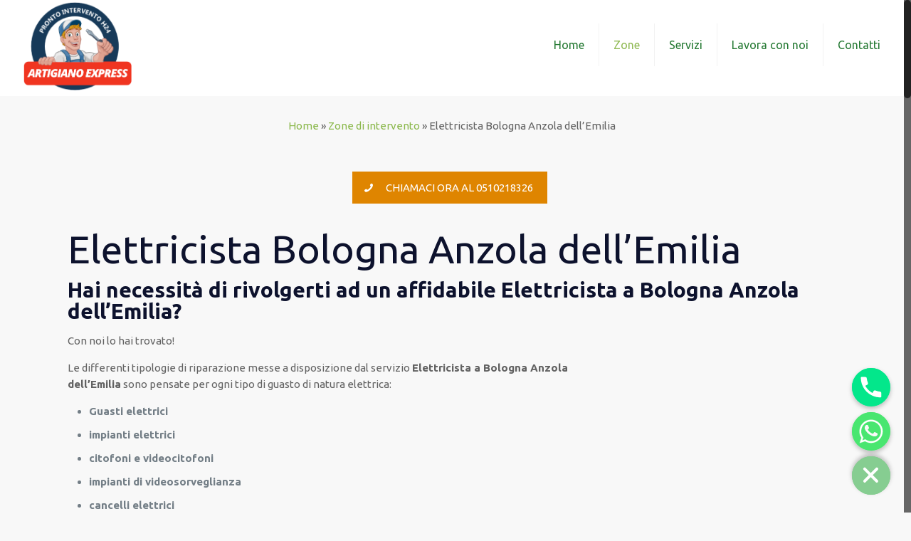

--- FILE ---
content_type: text/html; charset=UTF-8
request_url: https://www.elettricistabolognaeprovincia.it/zone-di-intervento/elettricista-bologna-anzola-dellemilia/
body_size: 24319
content:
<!DOCTYPE html>
<html class="no-js" lang="it-IT" prefix="og: http://ogp.me/ns#" itemscope="itemscope" itemtype="https://schema.org/WebPage">

<!-- head -->
<head>

<!-- meta -->
<meta charset="UTF-8" />
<meta name="viewport" content="width=device-width, initial-scale=1, maximum-scale=1">
<!-- Google Tag Manager -->
<script>(function(w,d,s,l,i){w[l]=w[l]||[];w[l].push({'gtm.start':
new Date().getTime(),event:'gtm.js'});var f=d.getElementsByTagName(s)[0],
j=d.createElement(s),dl=l!='dataLayer'?'&l='+l:'';j.async=true;j.src=
'https://www.googletagmanager.com/gtm.js?id='+i+dl;f.parentNode.insertBefore(j,f);
})(window,document,'script','dataLayer','GTM-5N69XNC');</script>
<!-- End Google Tag Manager -->
<meta name="google-site-verification" content="LatZ7SSKt3xKAStpuDLmh30q7iRLOXi8tLaSB6eISIM" />
<link rel="shortcut icon" href="https://www.elettricistabolognaeprovincia.it/wp-content/themes/betheme/images/favicon.ico" />	
	

<!-- wp_head() -->
<title>Elettricista Bologna Anzola dell&#039;Emilia | Tel: 0510218326</title><style id="rocket-critical-css">.full_width{float:left}.full_width{width:100%}@media screen and (max-width:600px){.full_width{clear:both;width:100%;margin-left:0;margin-right:0;margin-bottom:1em}}div.wpcf7-response-output{margin:2em 0.5em 1em;padding:0.2em 1em;border:2px solid #ff0000}.wpcf7-display-none{display:none}html,body,div,span,iframe,h1,h2,p,a,img,strong,i,center,ul,li,form,header,nav{margin:0;padding:0;border:0;font-size:100%;font:inherit;vertical-align:baseline}header,nav{display:block}body{line-height:1}ul{list-style:none}html{height:100%}body{-webkit-font-smoothing:antialiased;-webkit-text-size-adjust:100%}h1,h2{margin-bottom:15px}p{margin:0 0 15px}i{font-style:italic}strong{font-weight:700}a,a:visited{text-decoration:none;outline:0}p a,p a:visited{line-height:inherit}img.scale-with-grid{max-width:100%;height:auto}iframe{max-width:100%}a.button,input[type=submit]{display:inline-block;padding:11px 20px;margin-bottom:15px;margin-right:7px;border:0;-webkit-border-radius:5px;border-radius:5px;position:relative;overflow:hidden;-webkit-box-shadow:inset 0 0 0 1px rgba(0,0,0,.03);box-shadow:inset 0 0 0 1px rgba(0,0,0,.03);background-image:url(https://www.elettricistabolognaeprovincia.it/wp-content/themes/betheme/images/box_shadow_button.png);background-repeat:repeat-x}a.button_js{padding:0}a.button .button_label{display:block;float:left;position:relative;z-index:2}a.button .button_icon{display:block;float:left;background:rgba(0,0,0,.05)}a.button .button_icon i{color:rgba(0,0,0,.5)}a.button.button_left .button_icon{float:left}a.button .button_label{padding:11px 20px}a.button .button_icon{padding:11px 13px}@media only screen and (min-width:768px){a.button:after,input[type=submit]:after{content:"";position:absolute;left:0;top:0;height:100%;width:0;z-index:1;background:rgba(0,0,0,.05)}}.button-flat a.button:not(.action_button),.button-flat input[type=submit]{background-image:none;border-width:0;border-style:solid;-webkit-border-radius:0;border-radius:0;-webkit-box-shadow:inset 0 0 0 0;box-shadow:inset 0 0 0 0;-webkit-appearance:none}.button-flat a.button .button_icon{background:0 0}.button-flat a.button .button_icon i{color:inherit}.button-flat a.button_left.button .button_label{padding-left:0}input::-moz-focus-inner{border:0;padding:0}@media only screen and (min-width:768px){.button-flat a.button:after,.button-flat input[type=submit]:after{content:"";position:absolute;left:0;top:0;height:100%;width:100%;z-index:1;background:rgba(0,0,0,.07);filter:alpha(opacity=0);opacity:0}}@font-face{font-family:mfn-icons;src:url(https://www.elettricistabolognaeprovincia.it/wp-content/themes/betheme/fonts/mfn-icons.eot?3416171);src:url(https://www.elettricistabolognaeprovincia.it/wp-content/themes/betheme/fonts/mfn-icons.eot?3416171#iefix) format("embedded-opentype"),url(https://www.elettricistabolognaeprovincia.it/wp-content/themes/betheme/fonts/mfn-icons.woff?3416171) format("woff"),url(https://www.elettricistabolognaeprovincia.it/wp-content/themes/betheme/fonts/mfn-icons.ttf?3416171) format("truetype"),url(https://www.elettricistabolognaeprovincia.it/wp-content/themes/betheme/fonts/mfn-icons.svg?3416171#mfn-icons) format("svg");font-weight:400;font-style:normal}[class^=icon-]:before,[class*=" icon-"]:before{font-family:mfn-icons;font-style:normal;font-weight:400;speak:none;display:inline-block;text-decoration:none!important;width:1em;margin-right:.2em;text-align:center;font-variant:normal;text-transform:none;line-height:1em;margin-left:.2em}.icon-search:before{content:'\e807'}.icon-menu:before{content:'\e813'}.icon-cancel:before{content:'\e815'}.icon-phone:before{content:'\e855'}body{min-width:960px}#Wrapper{max-width:1240px;margin:0 auto;overflow:hidden;-webkit-box-shadow:0 0 15px rgba(0,0,0,.06);box-shadow:0 0 15px rgba(0,0,0,.06)}.layout-full-width{padding:0}.layout-full-width #Wrapper{max-width:100%!important;width:100%!important;margin:0!important}#Content{width:100%;padding-top:30px}.section{position:relative}.section_wrapper,.container{max-width:1220px;margin:0 auto;position:relative}.section_wrapper:after,.container:after{clear:both;content:" ";display:block;height:0;visibility:hidden}.column{float:left;margin:0 1% 40px}.the_content_wrapper{margin:0 1%}.one.column{width:98%}.container:after{content:"\0020";display:block;height:0;clear:both;visibility:hidden}.clearfix:before,.clearfix:after{content:'\0020';display:block;overflow:hidden;visibility:hidden;width:0;height:0}.clearfix:after{clear:both}.clearfix{zoom:1}body:not(.template-slider) #Header_wrapper{background-repeat:no-repeat;background-position:top center}body:not(.template-slider) #Header_wrapper.bg-fixed{background-attachment:fixed}#Header_wrapper{position:relative}#Header{position:relative}body:not(.template-slider) #Header{min-height:250px}.tr-menu .header_placeholder{height:0!important}body.minimalist-header:not(.template-slider) #Header{min-height:0;background-image:none!important}#Top_bar{position:absolute;left:0;top:61px;width:100%;z-index:30}#Top_bar .column{margin-bottom:0}.layout-full-width.header-fw #Top_bar .container{max-width:100%}#Top_bar .top_bar_left{position:relative;float:left;width:990px}#Top_bar .logo{float:left;margin:0 30px 0 20px}#Top_bar #logo{display:block;height:60px;line-height:60px;padding:15px 0}#Top_bar #logo img{vertical-align:middle;max-height:100%}#Top_bar #logo img.logo-sticky,#Top_bar #logo img.logo-mobile{display:none}#Top_bar .menu_wrapper{float:left;z-index:201}#Top_bar .secondary_menu_wrapper{display:none}#Top_bar a.responsive-menu-toggle{display:none;z-index:202}#Top_bar .banner_wrapper{display:none}#Top_bar .search_wrapper{position:absolute;left:0;top:100%;display:none;z-index:201;width:100%;padding:15px;-webkit-box-sizing:border-box;-moz-box-sizing:border-box;box-sizing:border-box}#Top_bar .search_wrapper input[type="text"]{width:100%;margin:0;box-sizing:border-box;-webkit-box-shadow:0 0 0;box-shadow:0 0 0;padding-left:35px;background:none;border-width:0 0 1px;border-style:solid;border-color:rgba(255,255,255,.08)!important;font-size:15px}#Top_bar .search_wrapper .icon_search,#Top_bar .search_wrapper .icon_close{position:absolute;top:25px;font-size:20px;line-height:20px;display:block}#Top_bar .search_wrapper .icon_search{left:18px;color:rgba(0,0,0,.5)}#Top_bar .search_wrapper .icon_close{right:18px;color:#fff;opacity:.3;filter:alpha(opacity=30)}#Top_bar #menu{z-index:201}#Top_bar .menu{z-index:202}#Top_bar .menu>li{margin:0;z-index:203;display:block;float:left}#Top_bar .menu>li:not(.mfn-megamenu-parent){position:relative}#Top_bar .menu>li>a{display:block;line-height:60px;padding:15px 0;position:relative}#Top_bar .menu>li>a:after{content:"";height:4px;width:100%;position:absolute;left:0;top:-4px;z-index:203;opacity:0;filter:alpha(opacity=0)}#Top_bar .menu>li>a span:not(.description){display:block;line-height:60px;padding:0 20px;white-space:nowrap;border-right-width:1px;border-style:solid}#Top_bar .menu>li:last-child>a span{border:0}.tr-menu .top_bar_left{background:none!important}.header-classic #Header .top_bar_left{background-color:transparent}.header-classic #Top_bar{position:static;background-color:#fff}.google_font{margin-bottom:15px}form{margin-bottom:0}input[type=text]{padding:10px;outline:none;margin:0;width:230px;max-width:100%;display:block;margin-bottom:20px;font-size:13px;border-width:1px;border-style:solid;border-radius:0;box-sizing:border-box;-webkit-appearance:none}ul{list-style:none outside}.hover_color{border-color:transparent}.hover_color .hover_color_bg{border:2px solid transparent}.hover_color .hover_color_wrapper{text-decoration:none;padding:40px 30px;text-align:center}.hover_color{color:#fff}.hover_color,.hover_color_bg{height:100%}input[type=text]{border-color:rgba(0,0,0,.08)}input[type=text]{background-color:#fff;color:#626262;-webkit-box-shadow:inset 0 0 2px 2px rgba(0,0,0,.02);box-shadow:inset 0 0 2px 2px rgba(0,0,0,.02)}#Top_bar .menu>li>a span{border-color:rgba(0,0,0,.05)}#Top_bar .search_wrapper input[type=text]{border-color:#fff;color:#fff}html,body{overflow-x:hidden}@media only screen and (min-width:960px) and (max-width:1239px){body{min-width:0}#Wrapper{max-width:960px}.section_wrapper,.container{max-width:940px}#Top_bar .top_bar_left{width:729px}}@media only screen and (min-width:768px) and (max-width:959px){body{min-width:0}#Wrapper{max-width:728px}.section_wrapper,.container{max-width:708px}#Top_bar .top_bar_left{width:501px}.hover_color{word-wrap:break-word}}@media only screen and (min-width:768px){.tr-menu.header-classic #Top_bar{position:absolute}.tr-menu.header-classic #Top_bar:not(.is-sticky){top:0!important;background:none!important}.tr-menu.header-classic.minimalist-header:not(.template-slider) #Header{min-height:135px}}@media only screen and (max-width:767px){body{min-width:0}#Wrapper{max-width:90%;max-width:calc(100% - 67px)}.container .column,.sections_group{margin:0;width:100%!important;clear:both}.section_wrapper,.container{max-width:90%;max-width:calc(100% - 67px)!important}.section{background-attachment:scroll!important;height:auto!important}#Top_bar{background:#fff!important;position:static}#Top_bar .top_bar_left{float:none;width:100%!important;margin-top:10px;background:none!important}#Header a.responsive-menu-toggle{position:absolute!important;top:20px!important;right:5px!important;z-index:200;margin:0}#Top_bar .menu_wrapper{float:left!important;width:100%;margin:0!important}#Top_bar #menu{float:left;position:static!important;width:100%!important;padding-bottom:20px}#Top_bar .logo{position:static;float:none;width:100%;text-align:center;margin:0}#Top_bar .logo #logo{padding:0;margin:5px 42px 15px}#Top_bar .logo #logo img{height:auto!important}#Top_bar #logo img.logo-main{display:none}#Top_bar #logo img.logo-mobile{display:inline-block}#Top_bar .search_wrapper{top:auto;bottom:-129px}body:not(.template-slider):not(.header-simple) #Header{min-height:350px;background-position:center 202px}body.minimalist-header.header-classic:not(.template-slider) #Header{min-height:0}}@supports (-webkit-text-size-adjust:none) and (not (-ms-accelerator:true)){html{background-attachment:scroll!important}}glsr-shortcode{display:none!important}</style><link rel="preload" href="https://fonts.googleapis.com/css?family=Ubuntu%3A400%2C400italic%2C500%2C700%2C700italic%2C900%7Cubuntu%3A400%7Cubuntu%3A800%7CSquada%20One%3A300%20light&#038;display=swap" data-rocket-async="style" as="style" onload="this.onload=null;this.rel='stylesheet'" /><link rel="preload" href="https://www.elettricistabolognaeprovincia.it/wp-content/cache/min/1/b412aaa3303ce8cd78df35403c5c8169.css" data-rocket-async="style" as="style" onload="this.onload=null;this.rel='stylesheet'" media="all" data-minify="1" />
<!-- script | dynamic -->
<script id="mfn-dnmc-config-js">
//<![CDATA[
window.mfn_ajax = "https://www.elettricistabolognaeprovincia.it/wp-admin/admin-ajax.php";
window.mfn_mobile_init = 1240;
window.mfn_nicescroll = 40;
window.mfn_parallax = "translate3d";
window.mfn_prettyphoto = {style:"pp_default", width:0, height:0};
window.mfn_sliders = {blog:0, clients:0, offer:0, portfolio:0, shop:0, slider:0, testimonials:0};
window.mfn_retina_disable = 1;
//]]>
</script>

<!-- This site is optimized with the Yoast SEO plugin v10.1.3 - https://yoast.com/wordpress/plugins/seo/ -->
<meta name="description" content="Stai cercando un elettricista disponibile a Bologna Anzola dell&#039;Emilia? Entra nel sito e chiama l&#039;Elettricista nella zona di Bologna Anzola dell&#039;Emilia."/>
<link rel="canonical" href="https://www.elettricistabolognaeprovincia.it/zone-di-intervento/elettricista-bologna-anzola-dellemilia/" />
<meta property="og:locale" content="it_IT" />
<meta property="og:type" content="article" />
<meta property="og:title" content="Elettricista Bologna Anzola dell&#039;Emilia | Tel: 0510218326" />
<meta property="og:description" content="Stai cercando un elettricista disponibile a Bologna Anzola dell&#039;Emilia? Entra nel sito e chiama l&#039;Elettricista nella zona di Bologna Anzola dell&#039;Emilia." />
<meta property="og:url" content="https://www.elettricistabolognaeprovincia.it/zone-di-intervento/elettricista-bologna-anzola-dellemilia/" />
<meta property="og:site_name" content="Elettricista Bologna" />
<meta property="og:image" content="https://www.elettricistabolognaeprovincia.it/wp-content/uploads/2020/03/Elettricista-Bologna-Anzola-dellEmilia-300x242.jpeg" />
<meta property="og:image:secure_url" content="https://www.elettricistabolognaeprovincia.it/wp-content/uploads/2020/03/Elettricista-Bologna-Anzola-dellEmilia-300x242.jpeg" />
<meta name="twitter:card" content="summary_large_image" />
<meta name="twitter:description" content="Stai cercando un elettricista disponibile a Bologna Anzola dell&#039;Emilia? Entra nel sito e chiama l&#039;Elettricista nella zona di Bologna Anzola dell&#039;Emilia." />
<meta name="twitter:title" content="Elettricista Bologna Anzola dell&#039;Emilia | Tel: 0510218326" />
<meta name="twitter:image" content="https://www.elettricistabolognaeprovincia.it/wp-content/uploads/2020/03/Elettricista-Bologna-Anzola-dellEmilia-300x242.jpeg" />
<script type='application/ld+json'>{"@context":"https://schema.org","@type":"Organization","url":"https://www.elettricistabolognaeprovincia.it/","sameAs":[],"@id":"https://www.elettricistabolognaeprovincia.it/#organization","name":"Elettricista Bologna","logo":"https://www.elettricistabolognaeprovincia.it/wp-content/uploads/2021/02/logo-Elettricista-Bologna.png"}</script>
<script type='application/ld+json'>{"@context":"https://schema.org","@type":"BreadcrumbList","itemListElement":[{"@type":"ListItem","position":1,"item":{"@id":"https://www.elettricistabolognaeprovincia.it/","name":"Home"}},{"@type":"ListItem","position":2,"item":{"@id":"https://www.elettricistabolognaeprovincia.it/zone-di-intervento/","name":"Zone di intervento"}},{"@type":"ListItem","position":3,"item":{"@id":"https://www.elettricistabolognaeprovincia.it/zone-di-intervento/elettricista-bologna-anzola-dellemilia/","name":"Elettricista Bologna Anzola dell&#8217;Emilia"}}]}</script>
<!-- / Yoast SEO plugin. -->

<link rel='dns-prefetch' href='//polyfill.io' />
<link rel='dns-prefetch' href='//fonts.googleapis.com' />
<link href='https://fonts.gstatic.com' crossorigin rel='preconnect' />
<link rel="alternate" type="application/rss+xml" title="Elettricista Bologna &raquo; Feed" href="https://www.elettricistabolognaeprovincia.it/feed/" />
<link rel="alternate" type="application/rss+xml" title="Elettricista Bologna &raquo; Feed dei commenti" href="https://www.elettricistabolognaeprovincia.it/comments/feed/" />
<style type="text/css">
img.wp-smiley,
img.emoji {
	display: inline !important;
	border: none !important;
	box-shadow: none !important;
	height: 1em !important;
	width: 1em !important;
	margin: 0 .07em !important;
	vertical-align: -0.1em !important;
	background: none !important;
	padding: 0 !important;
}
</style>




<style id='rs-plugin-settings-inline-css' type='text/css'>
#rs-demo-id {}
</style>











<style id='site-reviews-inline-css' type='text/css'>
.gl-star-rating-stars>span,.glsr-star-empty{background-image:url(https://www.elettricistabolognaeprovincia.it/wp-content/plugins/site-reviews/assets/images/star-empty.svg)!important}.glsr-has-error .gl-star-rating-stars>span{background-image:url(https://www.elettricistabolognaeprovincia.it/wp-content/plugins/site-reviews/assets/images/star-error.svg)!important}.glsr-star-half{background-image:url(https://www.elettricistabolognaeprovincia.it/wp-content/plugins/site-reviews/assets/images/star-half.svg)!important}.gl-star-rating-stars.s10>span:first-child,.gl-star-rating-stars.s20>span:nth-child(-1n+2),.gl-star-rating-stars.s30>span:nth-child(-1n+3),.gl-star-rating-stars.s40>span:nth-child(-1n+4),.gl-star-rating-stars.s50>span:nth-child(-1n+5),.gl-star-rating-stars.s60>span:nth-child(-1n+6),.gl-star-rating-stars.s70>span:nth-child(-1n+7),.gl-star-rating-stars.s80>span:nth-child(-1n+8),.gl-star-rating-stars.s90>span:nth-child(-1n+9),.gl-star-rating-stars.s100>span,.glsr-star-full{background-image:url(https://www.elettricistabolognaeprovincia.it/wp-content/plugins/site-reviews/assets/images/star-full.svg)!important}
</style>
<script type='text/javascript' src='https://www.elettricistabolognaeprovincia.it/wp-includes/js/jquery/jquery.js?ver=1.12.4'></script>
<script type='text/javascript'>
/* <![CDATA[ */
var chaty_settings = {"ajax_url":"https:\/\/www.elettricistabolognaeprovincia.it\/wp-admin\/admin-ajax.php","analytics":"0","chaty_widgets":[{"id":0,"identifier":0,"settings":{"show_close_button":1,"position":"right","custom_position":1,"bottom_spacing":"25","side_spacing":"25","icon_view":"vertical","default_state":"open","cta_text":"","cta_text_color":"#333333","cta_bg_color":"#ffffff","show_cta":"all_time","is_pending_mesg_enabled":"off","pending_mesg_count":"","pending_mesg_count_color":"#ffffff","pending_mesg_count_bgcolor":"#dd0000","widget_icon":"chat-db","widget_icon_url":"","font_family":"-apple-system,BlinkMacSystemFont,Segoe UI,Roboto,Oxygen-Sans,Ubuntu,Cantarell,Helvetica Neue,sans-serif","widget_size":"54","custom_widget_size":"54","is_google_analytics_enabled":0,"close_text":"Chiudi","widget_color":"#86CD91","widget_rgb_color":"134,205,145","has_custom_css":0,"custom_css":"","widget_token":"26a5362e6b","widget_index":"","attention_effect":""},"triggers":{"has_time_delay":1,"time_delay":"0","exit_intent":0,"has_display_after_page_scroll":0,"display_after_page_scroll":"0","auto_hide_widget":0,"hide_after":0,"show_on_pages_rules":[],"time_diff":0,"has_date_scheduling_rules":0,"date_scheduling_rules":{"start_date_time":"","end_date_time":""},"date_scheduling_rules_timezone":0,"day_hours_scheduling_rules_timezone":0,"has_day_hours_scheduling_rules":[],"day_hours_scheduling_rules":[],"day_time_diff":0,"show_on_direct_visit":0,"show_on_referrer_social_network":0,"show_on_referrer_search_engines":0,"show_on_referrer_google_ads":0,"show_on_referrer_urls":[],"has_show_on_specific_referrer_urls":0,"has_traffic_source":0,"has_countries":0,"countries":[],"has_target_rules":0},"channels":[{"channel":"Phone","value":"+390510218326","hover_text":"Phone","svg_icon":"<svg aria-hidden=\"true\" class=\"ico_d \" width=\"39\" height=\"39\" viewBox=\"0 0 39 39\" fill=\"none\" xmlns=\"http:\/\/www.w3.org\/2000\/svg\" style=\"transform: rotate(0deg);\"><circle class=\"color-element\" cx=\"19.4395\" cy=\"19.4395\" r=\"19.4395\" fill=\"#03E78B\"\/><path d=\"M19.3929 14.9176C17.752 14.7684 16.2602 14.3209 14.7684 13.7242C14.0226 13.4259 13.1275 13.7242 12.8292 14.4701L11.7849 16.2602C8.65222 14.6193 6.11623 11.9341 4.47529 8.95057L6.41458 7.90634C7.16046 7.60799 7.45881 6.71293 7.16046 5.96705C6.56375 4.47529 6.11623 2.83435 5.96705 1.34259C5.96705 0.596704 5.22117 0 4.47529 0H0.745882C0.298353 0 5.69062e-07 0.298352 5.69062e-07 0.745881C5.69062e-07 3.72941 0.596704 6.71293 1.93929 9.3981C3.87858 13.575 7.30964 16.8569 11.3374 18.7962C14.0226 20.1388 17.0061 20.7355 19.9896 20.7355C20.4371 20.7355 20.7355 20.4371 20.7355 19.9896V16.4094C20.7355 15.5143 20.1388 14.9176 19.3929 14.9176Z\" transform=\"translate(9.07179 9.07178)\" fill=\"white\"\/><\/svg>","is_desktop":1,"is_mobile":1,"icon_color":"#03E78B","icon_rgb_color":"3,231,139","channel_type":"Phone","custom_image_url":"","order":"","pre_set_message":"","is_use_web_version":"1","is_open_new_tab":"1","is_default_open":"0","has_welcome_message":"0","chat_welcome_message":"","qr_code_image_url":"","mail_subject":"","channel_account_type":"personal","contact_form_settings":[],"contact_fields":[],"url":"tel:+390510218326","mobile_target":"","desktop_target":"","target":"","is_agent":0,"agent_data":[],"header_text":"","header_sub_text":"","header_bg_color":"","header_text_color":"","widget_token":"26a5362e6b","widget_index":"","click_event":""},{"channel":"Whatsapp","value":"393470422554","hover_text":"WhatsApp","svg_icon":"<svg aria-hidden=\"true\" class=\"ico_d \" width=\"39\" height=\"39\" viewBox=\"0 0 39 39\" fill=\"none\" xmlns=\"http:\/\/www.w3.org\/2000\/svg\" style=\"transform: rotate(0deg);\"><circle class=\"color-element\" cx=\"19.4395\" cy=\"19.4395\" r=\"19.4395\" fill=\"#49E670\"\/><path d=\"M12.9821 10.1115C12.7029 10.7767 11.5862 11.442 10.7486 11.575C10.1902 11.7081 9.35269 11.8411 6.84003 10.7767C3.48981 9.44628 1.39593 6.25317 1.25634 6.12012C1.11674 5.85403 2.13001e-06 4.39053 2.13001e-06 2.92702C2.13001e-06 1.46351 0.83755 0.665231 1.11673 0.399139C1.39592 0.133046 1.8147 1.01506e-06 2.23348 1.01506e-06C2.37307 1.01506e-06 2.51267 1.01506e-06 2.65226 1.01506e-06C2.93144 1.01506e-06 3.21063 -2.02219e-06 3.35022 0.532183C3.62941 1.19741 4.32736 2.66092 4.32736 2.79397C4.46696 2.92702 4.46696 3.19311 4.32736 3.32616C4.18777 3.59225 4.18777 3.59224 3.90858 3.85834C3.76899 3.99138 3.6294 4.12443 3.48981 4.39052C3.35022 4.52357 3.21063 4.78966 3.35022 5.05576C3.48981 5.32185 4.18777 6.38622 5.16491 7.18449C6.42125 8.24886 7.39839 8.51496 7.81717 8.78105C8.09636 8.91409 8.37554 8.9141 8.65472 8.648C8.93391 8.38191 9.21309 7.98277 9.49228 7.58363C9.77146 7.31754 10.0507 7.1845 10.3298 7.31754C10.609 7.45059 12.2841 8.11582 12.5633 8.38191C12.8425 8.51496 13.1217 8.648 13.1217 8.78105C13.1217 8.78105 13.1217 9.44628 12.9821 10.1115Z\" transform=\"translate(12.9597 12.9597)\" fill=\"#FAFAFA\"\/><path d=\"M0.196998 23.295L0.131434 23.4862L0.323216 23.4223L5.52771 21.6875C7.4273 22.8471 9.47325 23.4274 11.6637 23.4274C18.134 23.4274 23.4274 18.134 23.4274 11.6637C23.4274 5.19344 18.134 -0.1 11.6637 -0.1C5.19344 -0.1 -0.1 5.19344 -0.1 11.6637C-0.1 13.9996 0.624492 16.3352 1.93021 18.2398L0.196998 23.295ZM5.87658 19.8847L5.84025 19.8665L5.80154 19.8788L2.78138 20.8398L3.73978 17.9646L3.75932 17.906L3.71562 17.8623L3.43104 17.5777C2.27704 15.8437 1.55796 13.8245 1.55796 11.6637C1.55796 6.03288 6.03288 1.55796 11.6637 1.55796C17.2945 1.55796 21.7695 6.03288 21.7695 11.6637C21.7695 17.2945 17.2945 21.7695 11.6637 21.7695C9.64222 21.7695 7.76778 21.1921 6.18227 20.039L6.17557 20.0342L6.16817 20.0305L5.87658 19.8847Z\" transform=\"translate(7.7758 7.77582)\" fill=\"white\" stroke=\"white\" stroke-width=\"0.2\"\/><\/svg>","is_desktop":1,"is_mobile":1,"icon_color":"#49E670","icon_rgb_color":"73,230,112","channel_type":"Whatsapp","custom_image_url":"","order":"","pre_set_message":"","is_use_web_version":"1","is_open_new_tab":"1","is_default_open":"0","has_welcome_message":"0","chat_welcome_message":"<p>How can I help you? :)<\/p>","qr_code_image_url":"","mail_subject":"","channel_account_type":"personal","contact_form_settings":[],"contact_fields":[],"url":"https:\/\/web.whatsapp.com\/send?phone=393470422554","mobile_target":"","desktop_target":"_blank","target":"_blank","is_agent":0,"agent_data":[],"header_text":"","header_sub_text":"","header_bg_color":"","header_text_color":"","widget_token":"26a5362e6b","widget_index":"","click_event":""}]}],"data_analytics_settings":"off"};
/* ]]> */
</script>




<link rel='https://api.w.org/' href='https://www.elettricistabolognaeprovincia.it/wp-json/' />
<link rel="EditURI" type="application/rsd+xml" title="RSD" href="https://www.elettricistabolognaeprovincia.it/xmlrpc.php?rsd" />
<link rel="wlwmanifest" type="application/wlwmanifest+xml" href="https://www.elettricistabolognaeprovincia.it/wp-includes/wlwmanifest.xml" /> 
<meta name="generator" content="WordPress 4.9.28" />
<link rel='shortlink' href='https://www.elettricistabolognaeprovincia.it/?p=2468' />
<link rel="alternate" type="application/json+oembed" href="https://www.elettricistabolognaeprovincia.it/wp-json/oembed/1.0/embed?url=https%3A%2F%2Fwww.elettricistabolognaeprovincia.it%2Fzone-di-intervento%2Felettricista-bologna-anzola-dellemilia%2F" />
<link rel="alternate" type="text/xml+oembed" href="https://www.elettricistabolognaeprovincia.it/wp-json/oembed/1.0/embed?url=https%3A%2F%2Fwww.elettricistabolognaeprovincia.it%2Fzone-di-intervento%2Felettricista-bologna-anzola-dellemilia%2F&#038;format=xml" />
<!-- OSM plugin V5.8: did not add geo meta tags. --> 
<!-- style | background -->
<style id="mfn-dnmc-bg-css">
#Footer{background-image:url(https://www.elettricistabolognaeprovincia.it/wp-content/uploads/2018/04/sdfsdfs-min.jpg);background-repeat:no-repeat;background-position:center top}
</style>
<!-- style | dynamic -->
<style id="mfn-dnmc-style-css">
@media only screen and (min-width: 1240px) {body:not(.header-simple) #Top_bar #menu { display:block !important; }.tr-menu #Top_bar #menu { background:none !important;}#Top_bar .menu > li > ul.mfn-megamenu { width:984px; }#Top_bar .menu > li > ul.mfn-megamenu > li { float:left;}#Top_bar .menu > li > ul.mfn-megamenu > li.mfn-megamenu-cols-1 { width:100%;}#Top_bar .menu > li > ul.mfn-megamenu > li.mfn-megamenu-cols-2 { width:50%;}#Top_bar .menu > li > ul.mfn-megamenu > li.mfn-megamenu-cols-3 { width:33.33%;}#Top_bar .menu > li > ul.mfn-megamenu > li.mfn-megamenu-cols-4 { width:25%;}#Top_bar .menu > li > ul.mfn-megamenu > li.mfn-megamenu-cols-5 { width:20%;}#Top_bar .menu > li > ul.mfn-megamenu > li.mfn-megamenu-cols-6 { width:16.66%;}#Top_bar .menu > li > ul.mfn-megamenu > li > ul { display:block !important; position:inherit; left:auto; top:auto; border-width: 0 1px 0 0; }#Top_bar .menu > li > ul.mfn-megamenu > li:last-child > ul{ border: 0; }#Top_bar .menu > li > ul.mfn-megamenu > li > ul li { width: auto; }#Top_bar .menu > li > ul.mfn-megamenu a.mfn-megamenu-title { text-transform: uppercase; font-weight:400; background:none;}#Top_bar .menu > li > ul.mfn-megamenu a .menu-arrow { display: none; }.menuo-right #Top_bar .menu > li > ul.mfn-megamenu { left:auto; right:0;}.menuo-right #Top_bar .menu > li > ul.mfn-megamenu-bg { box-sizing:border-box;}#Top_bar .menu > li > ul.mfn-megamenu-bg { padding:20px 166px 20px 20px; background-repeat:no-repeat; background-position: bottom right; }#Top_bar .menu > li > ul.mfn-megamenu-bg > li { background:none;}#Top_bar .menu > li > ul.mfn-megamenu-bg > li a { border:none;}#Top_bar .menu > li > ul.mfn-megamenu-bg > li > ul { background:none !important;-webkit-box-shadow: 0 0 0 0;-moz-box-shadow: 0 0 0 0;box-shadow: 0 0 0 0;}.header-plain:not(.menuo-right) #Header .top_bar_left { width:auto !important;}.header-stack.header-center #Top_bar #menu { display: inline-block !important;}.header-simple {}.header-simple #Top_bar #menu { display:none; height: auto; width: 300px; bottom: auto; top: 100%; right: 1px; position: absolute; margin: 0px;}.header-simple #Header a.responsive-menu-toggle { display:block; line-height: 35px; font-size: 25px; position:absolute; right: 10px; }.header-simple #Header a:hover.responsive-menu-toggle { text-decoration: none; }.header-simple #Top_bar #menu > ul { width:100%; float: left; }.header-simple #Top_bar #menu ul li { width: 100%; padding-bottom: 0; border-right: 0; position: relative; }.header-simple #Top_bar #menu ul li a { padding:0 20px; margin:0; display: block; height: auto; line-height: normal; border:none; }.header-simple #Top_bar #menu ul li a:after { display:none;}.header-simple #Top_bar #menu ul li a span { border:none; line-height:48px; display:inline; padding:0;}.header-simple #Top_bar #menu ul li.submenu .menu-toggle { display:block; position:absolute; right:0; top:0; width:48px; height:48px; line-height:48px; font-size:30px; text-align:center; color:#d6d6d6; border-left:1px solid #eee; cursor:pointer;}.header-simple #Top_bar #menu ul li.submenu .menu-toggle:after { content:"+"}.header-simple #Top_bar #menu ul li.hover > .menu-toggle:after { content:"-"}.header-simple #Top_bar #menu ul li.hover a { border-bottom: 0; }.header-simple #Top_bar #menu ul.mfn-megamenu li .menu-toggle { display:none;}.header-simple #Top_bar #menu ul li ul { position:relative !important; left:0 !important; top:0; padding: 0; margin-left: 0 !important; width:auto !important; background-image:none;}.header-simple #Top_bar #menu ul li ul li { width:100% !important;}.header-simple #Top_bar #menu ul li ul li a { padding: 0 20px 0 30px;}.header-simple #Top_bar #menu ul li ul li a .menu-arrow { display: none;}.header-simple #Top_bar #menu ul li ul li a span { padding:0;}.header-simple #Top_bar #menu ul li ul li a span:after { display:none !important;}.header-simple #Top_bar .menu > li > ul.mfn-megamenu a.mfn-megamenu-title { text-transform: uppercase; font-weight:400;}.header-simple #Top_bar .menu > li > ul.mfn-megamenu > li > ul { display:block !important; position:inherit; left:auto; top:auto;}.header-simple #Top_bar #menu ul li ul li ul { border-left: 0 !important; padding: 0; top: 0; }.header-simple #Top_bar #menu ul li ul li ul li a { padding: 0 20px 0 40px;}.rtl.header-simple#Top_bar #menu { left: 1px; right: auto;}.rtl.header-simple #Top_bar a.responsive-menu-toggle { left:10px; right:auto; }.rtl.header-simple #Top_bar #menu ul li.submenu .menu-toggle { left:0; right:auto; border-left:none; border-right:1px solid #eee;}.rtl.header-simple #Top_bar #menu ul li ul { left:auto !important; right:0 !important;}.rtl.header-simple #Top_bar #menu ul li ul li a { padding: 0 30px 0 20px;}.rtl.header-simple #Top_bar #menu ul li ul li ul li a { padding: 0 40px 0 20px;}.menu-highlight #Top_bar .menu > li { margin: 0 2px; }.menu-highlight:not(.header-creative) #Top_bar .menu > li > a { margin: 20px 0; padding: 0; -webkit-border-radius: 5px; border-radius: 5px; }.menu-highlight #Top_bar .menu > li > a:after { display: none; }.menu-highlight #Top_bar .menu > li > a span:not(.description) { line-height: 50px; }.menu-highlight #Top_bar .menu > li > a span.description { display: none; }.menu-highlight.header-stack #Top_bar .menu > li > a { margin: 10px 0 !important; }.menu-highlight.header-stack #Top_bar .menu > li > a span:not(.description) { line-height: 40px; }.menu-highlight.header-fixed #Top_bar .menu > li > a { margin: 10px 0 !important; padding: 5px 0; }.menu-highlight.header-fixed #Top_bar .menu > li > a span { line-height:30px;}.menu-highlight.header-transparent #Top_bar .menu > li > a { margin: 5px 0; }.menu-highlight.header-simple #Top_bar #menu ul li,.menu-highlight.header-creative #Top_bar #menu ul li { margin: 0; }.menu-highlight.header-simple #Top_bar #menu ul li > a,.menu-highlight.header-creative #Top_bar #menu ul li > a { -webkit-border-radius: 0; border-radius: 0; }.menu-highlight:not(.header-simple) #Top_bar.is-sticky .menu > li > a { margin: 10px 0 !important; padding: 5px 0 !important; }.menu-highlight:not(.header-simple) #Top_bar.is-sticky .menu > li > a span { line-height:30px !important;}.header-modern.menu-highlight.menuo-right .menu_wrapper { margin-right: 20px;}.menu-line-below #Top_bar .menu > li > a:after { top: auto; bottom: -4px; }.menu-line-below #Top_bar.is-sticky .menu > li > a:after { top: auto; bottom: -4px; }.menu-line-below-80 #Top_bar:not(.is-sticky) .menu > li > a:after { height: 4px; left: 10%; top: 50%; margin-top: 20px; width: 80%; } .menu-line-below-80-1 #Top_bar:not(.is-sticky) .menu > li > a:after { height: 1px; left: 10%; top: 50%; margin-top: 20px; width: 80%; }.menu-arrow-top #Top_bar .menu > li > a:after { background: none repeat scroll 0 0 rgba(0, 0, 0, 0) !important; border-color: #cccccc transparent transparent transparent; border-style: solid; border-width: 7px 7px 0 7px; display: block; height: 0; left: 50%; margin-left: -7px; top: 0 !important; width: 0; }.menu-arrow-top.header-transparent #Top_bar .menu > li > a:after,.menu-arrow-top.header-plain #Top_bar .menu > li > a:after { display: none; }.menu-arrow-top #Top_bar.is-sticky .menu > li > a:after { top: 0px !important; }.menu-arrow-bottom #Top_bar .menu > li > a:after { background: none !important; border-color: transparent transparent #cccccc transparent; border-style: solid; border-width: 0 7px 7px; display: block; height: 0; left: 50%; margin-left: -7px; top: auto; bottom: 0; width: 0; }.menu-arrow-bottom.header-transparent #Top_bar .menu > li > a:after,.menu-arrow-bottom.header-plain #Top_bar .menu > li > a:after { display: none; }.menu-arrow-bottom #Top_bar.is-sticky .menu > li > a:after { top: auto; bottom: 0; }.menuo-no-borders #Top_bar .menu > li > a span:not(.description) { border-right-width: 0; }.menuo-no-borders #Header_creative #Top_bar .menu > li > a span { border-bottom-width: 0; }}@media only screen and (min-width: 1240px) {#Top_bar.is-sticky { position:fixed !important; width:100%; left:0; top:-60px; height:60px; z-index:701; background:#fff; opacity:.97; filter: alpha(opacity = 97);-webkit-box-shadow: 0px 2px 5px 0px rgba(0, 0, 0, 0.1); -moz-box-shadow: 0px 2px 5px 0px rgba(0, 0, 0, 0.1);box-shadow: 0px 2px 5px 0px rgba(0, 0, 0, 0.1);}.layout-boxed.header-boxed #Top_bar.is-sticky { max-width:1240px; left:50%; -webkit-transform: translateX(-50%); transform: translateX(-50%);}.layout-boxed.header-boxed.nice-scroll #Top_bar.is-sticky { margin-left:-5px;}#Top_bar.is-sticky .top_bar_left,#Top_bar.is-sticky .top_bar_right,#Top_bar.is-sticky .top_bar_right:before { background:none;}#Top_bar.is-sticky .top_bar_right { top:-4px;}#Top_bar.is-sticky .logo { width:auto; margin: 0 30px 0 20px; padding:0;}#Top_bar.is-sticky #logo { padding:5px 0 !important; height:50px !important; line-height:50px !important;}#Top_bar.is-sticky #logo img:not(.svg) { max-height:35px; width: auto !important;}#Top_bar.is-sticky #logo img.logo-main { display:none;}#Top_bar.is-sticky #logo img.logo-sticky { display:inline;}#Top_bar.is-sticky .menu_wrapper { clear:none;}#Top_bar.is-sticky .menu_wrapper .menu > li > a{ padding:15px 0;}#Top_bar.is-sticky .menu > li > a,#Top_bar.is-sticky .menu > li > a span { line-height:30px;}#Top_bar.is-sticky .menu > li > a:after { top:auto; bottom:-4px;}#Top_bar.is-sticky .menu > li > a span.description { display:none;}#Top_bar.is-sticky a.responsive-menu-toggle { top: 14px;}#Top_bar.is-sticky .top_bar_right_wrapper { top:15px;}.header-plain #Top_bar.is-sticky .top_bar_right_wrapper { top:0;}#Top_bar.is-sticky .secondary_menu_wrapper,#Top_bar.is-sticky .banner_wrapper { display:none;}.header-simple #Top_bar.is-sticky .responsive-menu-toggle { top:12px;}.header-overlay #Top_bar.is-sticky { display:none;}.sticky-dark #Top_bar.is-sticky { background: rgba(0,0,0,.8); }.sticky-dark #Top_bar.is-sticky #menu { background: none; }.sticky-dark #Top_bar.is-sticky .menu > li > a { color: #fff; }.sticky-dark #Top_bar.is-sticky .top_bar_right a { color: rgba(255,255,255,.5); }.sticky-dark #Top_bar.is-sticky .wpml-languages a.active,.sticky-dark #Top_bar.is-sticky .wpml-languages ul.wpml-lang-dropdown { background: rgba(0,0,0,0.3); border-color: rgba(0, 0, 0, 0.1); }}@media only screen and (max-width: 1239px){.header_placeholder { height: 0 !important;}#Top_bar #menu { display:none; height: auto; width: 300px; bottom: auto; top: 100%; right: 1px; position: absolute; margin: 0px;}#Top_bar a.responsive-menu-toggle { display:block; width: 35px; height: 35px; text-align: center; position:absolute; top: 28px; right: 10px; -webkit-border-radius: 3px; border-radius: 3px;}#Top_bar a:hover.responsive-menu-toggle { text-decoration: none;}#Top_bar a.responsive-menu-toggle i { font-size: 25px; line-height: 35px;}#Top_bar a.responsive-menu-toggle span { float:right; padding:10px 5px; line-height:14px;}#Top_bar #menu > ul { width:100%; float: left; }#Top_bar #menu ul li { width: 100%; padding-bottom: 0; border-right: 0; position: relative; }#Top_bar #menu ul li a { padding:0 20px; margin:0; display: block; height: auto; line-height: normal; border:none; }#Top_bar #menu ul li a:after { display:none;}#Top_bar #menu ul li a span { border:none; line-height:48px; display:inline; padding:0;}#Top_bar #menu ul li a span.description { margin:0 0 0 5px;}#Top_bar #menu ul li.submenu .menu-toggle { display:block; position:absolute; right:0; top:0; width:48px; height:48px; line-height:48px; font-size:30px; text-align:center; color:#d6d6d6; border-left:1px solid #eee; cursor:pointer;}#Top_bar #menu ul li.submenu .menu-toggle:after { content:"+"}#Top_bar #menu ul li.hover > .menu-toggle:after { content:"-"}#Top_bar #menu ul li.hover a { border-bottom: 0; }#Top_bar #menu ul li a span:after { display:none !important;} #Top_bar #menu ul.mfn-megamenu li .menu-toggle { display:none;}#Top_bar #menu ul li ul { position:relative !important; left:0 !important; top:0; padding: 0; margin-left: 0 !important; width:auto !important; background-image:none !important;box-shadow: 0 0 0 0 transparent !important; -webkit-box-shadow: 0 0 0 0 transparent !important;}#Top_bar #menu ul li ul li { width:100% !important;}#Top_bar #menu ul li ul li a { padding: 0 20px 0 30px;}#Top_bar #menu ul li ul li a .menu-arrow { display: none;}#Top_bar #menu ul li ul li a span { padding:0;}#Top_bar #menu ul li ul li a span:after { display:none !important;}#Top_bar .menu > li > ul.mfn-megamenu a.mfn-megamenu-title { text-transform: uppercase; font-weight:400;}#Top_bar .menu > li > ul.mfn-megamenu > li > ul { display:block !important; position:inherit; left:auto; top:auto;}#Top_bar #menu ul li ul li ul { border-left: 0 !important; padding: 0; top: 0; }#Top_bar #menu ul li ul li ul li a { padding: 0 20px 0 40px;}.rtl #Top_bar #menu { left: 1px; right: auto;}.rtl #Top_bar a.responsive-menu-toggle { left:10px; right:auto; }.rtl #Top_bar #menu ul li.submenu .menu-toggle { left:0; right:auto; border-left:none; border-right:1px solid #eee;}.rtl #Top_bar #menu ul li ul { left:auto !important; right:0 !important;}.rtl #Top_bar #menu ul li ul li a { padding: 0 30px 0 20px;}.rtl #Top_bar #menu ul li ul li ul li a { padding: 0 40px 0 20px;}.header-stack #Top_bar {}.header-stack .menu_wrapper a.responsive-menu-toggle { position: static !important; margin: 11px 0; }.header-stack .menu_wrapper #menu { left: 0; right: auto; }.rtl.header-stack #Top_bar #menu { left: auto; right: 0; }}#Header_wrapper, #Intro {background-color: #ffffff;}#Subheader {background-color: rgba(29, 102, 41, 0);}.header-classic #Action_bar, .header-plain #Action_bar, .header-stack #Action_bar {background-color: #2C2C2C;}#Sliding-top {background-color: #545454;}#Sliding-top a.sliding-top-control {border-right-color: #545454;}#Sliding-top.st-center a.sliding-top-control,#Sliding-top.st-left a.sliding-top-control {border-top-color: #545454;}#Footer {background-color: #ffffff;}body, ul.timeline_items, .icon_box a .desc, .icon_box a:hover .desc, .feature_list ul li a, .list_item a, .list_item a:hover,.widget_recent_entries ul li a, .flat_box a, .flat_box a:hover, .story_box .desc, .content_slider.carouselul li a .title,.content_slider.flat.description ul li .desc, .content_slider.flat.description ul li a .desc {color: #626262;}.themecolor, .opening_hours .opening_hours_wrapper li span, .fancy_heading_icon .icon_top,.fancy_heading_arrows .icon-right-dir, .fancy_heading_arrows .icon-left-dir, .fancy_heading_line .title,.button-love a.mfn-love, .format-link .post-title .icon-link, .pager-single > span, .pager-single a:hover,.widget_meta ul, .widget_pages ul, .widget_rss ul, .widget_mfn_recent_comments ul li:after, .widget_archive ul, .widget_recent_comments ul li:after, .widget_nav_menu ul, .woocommerce ul.products li.product .price, .shop_slider .shop_slider_ul li .item_wrapper .price, .woocommerce-page ul.products li.product .price, .widget_price_filter .price_label .from, .widget_price_filter .price_label .to,.woocommerce ul.product_list_widget li .quantity .amount, .woocommerce .product div.entry-summary .price, .woocommerce .star-rating span,#Error_404 .error_pic i, .style-simple #Filters .filters_wrapper ul li a:hover, .style-simple #Filters .filters_wrapper ul li.current-cat a,.style-simple .quick_fact .title {color: #91ba55;}.themebg, .pager .pages a:hover, .pager .pages a.active, .pager .pages span.page-numbers.current, .pager-single span:after, #comments .commentlist > li .reply a.comment-reply-link,.fixed-nav .arrow, #Filters .filters_wrapper ul li a:hover, #Filters .filters_wrapper ul li.current-cat a, .widget_categories ul, .Recent_posts ul li .desc:after, .Recent_posts ul li .photo .c,.widget_recent_entries ul li:after, .widget_product_categories ul, div.jp-interface, #Top_bar a#header_cart span,.widget_mfn_menu ul li a:hover, .widget_mfn_menu ul li.current-menu-item:not(.current-menu-ancestor) > a, .widget_mfn_menu ul li.current_page_item:not(.current_page_ancestor) > a,.testimonials_slider .slider_images, .testimonials_slider .slider_images a:after, .testimonials_slider .slider_images:before,.slider_pagination a.selected, .slider_pagination a.selected:after, .tp-bullets.simplebullets.round .bullet.selected, .tp-bullets.simplebullets.round .bullet.selected:after,.tparrows.default, .tp-bullets.tp-thumbs .bullet.selected:after, .offer_thumb .slider_pagination a:before, .offer_thumb .slider_pagination a.selected:after,.style-simple .accordion .question:after, .style-simple .faq .question:after, .style-simple .icon_box .desc_wrapper h4:before,.style-simple #Filters .filters_wrapper ul li a:after, .style-simple .article_box .desc_wrapper p:after, .style-simple .sliding_box .desc_wrapper:after,.style-simple .trailer_box:hover .desc, .woocommerce-account table.my_account_orders .order-number a, .portfolio_group.exposure .portfolio-item .desc-inner .line,.style-simple .zoom_box .desc .desc_txt {background-color: #91ba55;}.Latest_news ul li .photo, .style-simple .opening_hours .opening_hours_wrapper li label,.style-simple .timeline_items li:hover h3, .style-simple .timeline_items li:nth-child(even):hover h3, .style-simple .timeline_items li:hover .desc, .style-simple .timeline_items li:nth-child(even):hover,.style-simple .offer_thumb .slider_pagination a.selected {border-color: #91ba55;}a {color: #8bb84c;}a:hover {color: #267a34;}*::-moz-selection {background-color: #8bb84c;}*::selection {background-color: #8bb84c;}.blockquote p.author span, .counter .desc_wrapper .title, .article_box .desc_wrapper p, .team .desc_wrapper p.subtitle, .pricing-box .plan-header p.subtitle, .pricing-box .plan-header .price sup.period, .chart_box p, .fancy_heading .inside,.fancy_heading_line .slogan, .post-meta, .post-meta a, .post-footer, .post-footer a span.label, .pager .pages a, .button-love a .label,.pager-single a, #comments .commentlist > li .comment-author .says, .fixed-nav .desc .date, .filters_buttons li.label, .Recent_posts ul li a .desc .date,.widget_recent_entries ul li .post-date, .tp_recent_tweets .twitter_time, .widget_price_filter .price_label, .shop-filters .woocommerce-result-count,.woocommerce ul.product_list_widget li .quantity, .widget_shopping_cart ul.product_list_widget li dl, .product_meta .posted_in,.woocommerce .shop_table .product-name .variation > dd, .shipping-calculator-button:after,.shop_slider .shop_slider_ul li .item_wrapper .price del,.testimonials_slider .testimonials_slider_ul li .author span, .testimonials_slider .testimonials_slider_ul li .author span a, .Latest_news ul li .desc_footer {color: #a8a8a8;}h1, h1 a, h1 a:hover, .text-logo #logo { color: #0d122d; }h2, h2 a, h2 a:hover { color: #0d122d; }h3, h3 a, h3 a:hover { color: #0d122d; }h4, h4 a, h4 a:hover, .style-simple .sliding_box .desc_wrapper h4 { color: #0d122d; }h5, h5 a, h5 a:hover { color: #53566a; }h6, h6 a, h6 a:hover, a.content_link .title { color: #0d122d; }.dropcap, .highlight:not(.highlight_image) {background-color: #267a34;}a.button, a.tp-button {background-color: #91ba55;color: #91ba55;}.button-stroke a.button, .button-stroke a.button .button_icon i, .button-stroke a.tp-button {border-color: #91ba55;color: #91ba55;}.button-stroke a:hover.button, .button-stroke a:hover.tp-button {background-color: #91ba55 !important;color: #fff;}a.button_theme, a.tp-button.button_theme,button, input[type="submit"], input[type="reset"], input[type="button"] {background-color: #91ba55;color: #fff;}.button-stroke a.button.button_theme:not(.action_button), .button-stroke a.button.button_theme:not(.action_button),.button-stroke a.button.button_theme .button_icon i, .button-stroke a.tp-button.button_theme,.button-stroke button, .button-stroke input[type="submit"], .button-stroke input[type="reset"], .button-stroke input[type="button"] {border-color: #91ba55;color: #91ba55 !important;}.button-stroke a.button.button_theme:hover, .button-stroke a.tp-button.button_theme:hover,.button-stroke button:hover, .button-stroke input[type="submit"]:hover, .button-stroke input[type="reset"]:hover, .button-stroke input[type="button"]:hover {background-color: #91ba55 !important;color: #fff !important;}a.mfn-link { color: #656B6F; }a.mfn-link-2 span, a:hover.mfn-link-2 span:before, a.hover.mfn-link-2 span:before, a.mfn-link-5 span, a.mfn-link-8:after, a.mfn-link-8:before { background: #91ba55; }a:hover.mfn-link { color: #91ba55;}a.mfn-link-2 span:before, a:hover.mfn-link-4:before, a:hover.mfn-link-4:after, a.hover.mfn-link-4:before, a.hover.mfn-link-4:after, a.mfn-link-5:before, a.mfn-link-7:after, a.mfn-link-7:before { background: #91ba55; }a.mfn-link-6:before {border-bottom-color: #91ba55;}.woocommerce a.button, .woocommerce .quantity input.plus, .woocommerce .quantity input.minus {background-color: #91ba55 !important;color: #91ba55 !important;}.woocommerce a.button_theme, .woocommerce a.checkout-button, .woocommerce button.button,.woocommerce .button.add_to_cart_button, .woocommerce .button.product_type_external,.woocommerce input[type="submit"], .woocommerce input[type="reset"], .woocommerce input[type="button"],.button-stroke .woocommerce a.checkout-button {background-color: #91ba55 !important;color: #fff !important;}.column_column ul, .column_column ol, .the_content_wrapper ul, .the_content_wrapper ol {color: #737E86;}.hr_color, .hr_color hr, .hr_dots span {color: #267a34;background: #267a34;}.hr_zigzag i {color: #267a34;} .highlight-left:after,.highlight-right:after {background: #91ba55;}@media only screen and (max-width: 767px) {.highlight-left .wrap:first-child,.highlight-right .wrap:last-child {background: #91ba55;}}#Header .top_bar_left, .header-classic #Top_bar, .header-plain #Top_bar, .header-stack #Top_bar, .header-split #Top_bar,.header-fixed #Top_bar, .header-below #Top_bar, #Header_creative, #Top_bar #menu, .sticky-tb-color #Top_bar.is-sticky {background-color: #ffffff;}#Top_bar .top_bar_right:before {background-color: #e3e3e3;}#Header .top_bar_right {background-color: #f5f5f5;}#Top_bar .top_bar_right a:not(.action_button) { color: #444444;}#Top_bar .menu > li > a { color: #267a34;}#Top_bar .menu > li.current-menu-item > a,#Top_bar .menu > li.current_page_item > a,#Top_bar .menu > li.current-menu-parent > a,#Top_bar .menu > li.current-page-parent > a,#Top_bar .menu > li.current-menu-ancestor > a,#Top_bar .menu > li.current-page-ancestor > a,#Top_bar .menu > li.current_page_ancestor > a,#Top_bar .menu > li.hover > a { color: #91ba55; }#Top_bar .menu > li a:after { background: #91ba55; }.menuo-arrows #Top_bar .menu > li.submenu > a > span:not(.description)::after { border-top-color: #267a34;}#Top_bar .menu > li.current-menu-item.submenu > a > span:not(.description)::after,#Top_bar .menu > li.current_page_item.submenu > a > span:not(.description)::after,#Top_bar .menu > li.current-menu-parent.submenu > a > span:not(.description)::after,#Top_bar .menu > li.current-page-parent.submenu > a > span:not(.description)::after,#Top_bar .menu > li.current-menu-ancestor.submenu > a > span:not(.description)::after,#Top_bar .menu > li.current-page-ancestor.submenu > a > span:not(.description)::after,#Top_bar .menu > li.current_page_ancestor.submenu > a > span:not(.description)::after,#Top_bar .menu > li.hover.submenu > a > span:not(.description)::after { border-top-color: #91ba55; }.menu-highlight #Top_bar #menu > ul > li.current-menu-item > a,.menu-highlight #Top_bar #menu > ul > li.current_page_item > a,.menu-highlight #Top_bar #menu > ul > li.current-menu-parent > a,.menu-highlight #Top_bar #menu > ul > li.current-page-parent > a,.menu-highlight #Top_bar #menu > ul > li.current-menu-ancestor > a,.menu-highlight #Top_bar #menu > ul > li.current-page-ancestor > a,.menu-highlight #Top_bar #menu > ul > li.current_page_ancestor > a,.menu-highlight #Top_bar #menu > ul > li.hover > a { background: #F2F2F2; }.menu-arrow-bottom #Top_bar .menu > li > a:after { border-bottom-color: #91ba55;}.menu-arrow-top #Top_bar .menu > li > a:after {border-top-color: #91ba55;}.header-plain #Top_bar .menu > li.current-menu-item > a,.header-plain #Top_bar .menu > li.current_page_item > a,.header-plain #Top_bar .menu > li.current-menu-parent > a,.header-plain #Top_bar .menu > li.current-page-parent > a,.header-plain #Top_bar .menu > li.current-menu-ancestor > a,.header-plain #Top_bar .menu > li.current-page-ancestor > a,.header-plain #Top_bar .menu > li.current_page_ancestor > a,.header-plain #Top_bar .menu > li.hover > a,.header-plain #Top_bar a:hover#header_cart,.header-plain #Top_bar a:hover#search_button,.header-plain #Top_bar .wpml-languages:hover,.header-plain #Top_bar .wpml-languages ul.wpml-lang-dropdown {background: #F2F2F2; color: #91ba55;}.header-plain #Top_bar,.header-plain #Top_bar .menu > li > a span:not(.description),.header-plain #Top_bar a#header_cart,.header-plain #Top_bar a#search_button,.header-plain #Top_bar .wpml-languages,.header-plain #Top_bar a.button.action_button {border-color: #F2F2F2;}#Top_bar .menu > li ul {background-color: #F2F2F2;}#Top_bar .menu > li ul li a {color: #7a7a7a;}#Top_bar .menu > li ul li a:hover,#Top_bar .menu > li ul li.hover > a {color: #2e2e2e;}#Top_bar .search_wrapper { background: #0f84e7; }.overlay-menu-toggle {color: #b5b5b5 !important; background: transparent; }#Overlay {background: rgba(0, 0, 0, 0.95);}#overlay-menu ul li a, .header-overlay .overlay-menu-toggle.focus {color: #ffffff;}#overlay-menu ul li.current-menu-item > a,#overlay-menu ul li.current_page_item > a,#overlay-menu ul li.current-menu-parent > a,#overlay-menu ul li.current-page-parent > a,#overlay-menu ul li.current-menu-ancestor > a,#overlay-menu ul li.current-page-ancestor > a,#overlay-menu ul li.current_page_ancestor > a { color: #91ba55; }#Top_bar .responsive-menu-toggle {color: #241e1e; }#Subheader .title{color: #ffffff;}#Subheader ul.breadcrumbs li, #Subheader ul.breadcrumbs li a{color: rgba(255, 255, 255, 0.6);}#Footer, #Footer .widget_recent_entries ul li a {color: #ffffff;}#Footer a {color: #267a34;}#Footer a:hover {color: #becee8;}#Footer h1, #Footer h1 a, #Footer h1 a:hover,#Footer h2, #Footer h2 a, #Footer h2 a:hover,#Footer h3, #Footer h3 a, #Footer h3 a:hover,#Footer h4, #Footer h4 a, #Footer h4 a:hover,#Footer h5, #Footer h5 a, #Footer h5 a:hover,#Footer h6, #Footer h6 a, #Footer h6 a:hover {color: #ffffff;}#Footer .themecolor, #Footer .widget_meta ul, #Footer .widget_pages ul, #Footer .widget_rss ul, #Footer .widget_mfn_recent_comments ul li:after, #Footer .widget_archive ul, #Footer .widget_recent_comments ul li:after, #Footer .widget_nav_menu ul, #Footer .widget_price_filter .price_label .from, #Footer .widget_price_filter .price_label .to,#Footer .star-rating span {color: #267a34;}#Footer .themebg, #Footer .widget_categories ul, #Footer .Recent_posts ul li .desc:after, #Footer .Recent_posts ul li .photo .c,#Footer .widget_recent_entries ul li:after, #Footer .widget_mfn_menu ul li a:hover, #Footer .widget_product_categories ul {background-color: #267a34;}#Footer .Recent_posts ul li a .desc .date, #Footer .widget_recent_entries ul li .post-date, #Footer .tp_recent_tweets .twitter_time, #Footer .widget_price_filter .price_label, #Footer .shop-filters .woocommerce-result-count, #Footer ul.product_list_widget li .quantity, #Footer .widget_shopping_cart ul.product_list_widget li dl {color: #a8a8a8;}#Sliding-top, #Sliding-top .widget_recent_entries ul li a {color: #b3b3b5;}#Sliding-top a {color: #EFEFEF;}#Sliding-top a:hover {color: #FFFFFF;}#Sliding-top h1, #Sliding-top h1 a, #Sliding-top h1 a:hover,#Sliding-top h2, #Sliding-top h2 a, #Sliding-top h2 a:hover,#Sliding-top h3, #Sliding-top h3 a, #Sliding-top h3 a:hover,#Sliding-top h4, #Sliding-top h4 a, #Sliding-top h4 a:hover,#Sliding-top h5, #Sliding-top h5 a, #Sliding-top h5 a:hover,#Sliding-top h6, #Sliding-top h6 a, #Sliding-top h6 a:hover {color: #ffffff;}#Sliding-top .themecolor, #Sliding-top .widget_meta ul, #Sliding-top .widget_pages ul, #Sliding-top .widget_rss ul, #Sliding-top .widget_mfn_recent_comments ul li:after, #Sliding-top .widget_archive ul, #Sliding-top .widget_recent_comments ul li:after, #Sliding-top .widget_nav_menu ul, #Sliding-top .widget_price_filter .price_label .from, #Sliding-top .widget_price_filter .price_label .to,#Sliding-top .star-rating span {color: #ffffff;}#Sliding-top .themebg, #Sliding-top .widget_categories ul, #Sliding-top .Recent_posts ul li .desc:after, #Sliding-top .Recent_posts ul li .photo .c,#Sliding-top .widget_recent_entries ul li:after, #Sliding-top .widget_mfn_menu ul li a:hover, #Sliding-top .widget_product_categories ul {background-color: #ffffff;}#Sliding-top .Recent_posts ul li a .desc .date, #Sliding-top .widget_recent_entries ul li .post-date, #Sliding-top .tp_recent_tweets .twitter_time, #Sliding-top .widget_price_filter .price_label, #Sliding-top .shop-filters .woocommerce-result-count, #Sliding-top ul.product_list_widget li .quantity, #Sliding-top .widget_shopping_cart ul.product_list_widget li dl {color: #a8a8a8;}blockquote, blockquote a, blockquote a:hover {color: #444444;}.image_frame .image_wrapper .image_links,.portfolio_group.masonry-hover .portfolio-item .masonry-hover-wrapper .hover-desc { background: rgba(38, 122, 52, 0.8);}.masonry.tiles .post-item .post-desc-wrapper .post-desc .post-title:after, .masonry.tiles .post-item.no-img, .masonry.tiles .post-item.format-quote {background: #267a34;} .image_frame .image_wrapper .image_links a {color: #ffffff;}.image_frame .image_wrapper .image_links a:hover {background: #ffffff;color: #267a34;}.sliding_box .desc_wrapper {background: #267a34;}.sliding_box .desc_wrapper:after {border-bottom-color: #267a34;}.counter .icon_wrapper i {color: #267a34;}.quick_fact .number-wrapper {color: #267a34;}.progress_bars .bars_list li .bar .progress { background-color: #267a34;}a:hover.icon_bar {color: #267a34 !important;}a.content_link, a:hover.content_link {color: #267a34;}a.content_link:before {border-bottom-color: #267a34;}a.content_link:after {border-color: #267a34;}.get_in_touch, .infobox {background-color: #267a34;}.column_map .google-map-contact-wrapper .get_in_touch:after {border-top-color: #267a34;}.timeline_items li h3:before,.timeline_items:after,.timeline .post-item:before { border-color: #91ba55;}.how_it_works .image .number { background: #91ba55;}.trailer_box .desc .subtitle {background-color: #267a34;}.icon_box .icon_wrapper, .icon_box a .icon_wrapper,.style-simple .icon_box:hover .icon_wrapper {color: #267a34;}.icon_box:hover .icon_wrapper:before, .icon_box a:hover .icon_wrapper:before { background-color: #267a34;}ul.clients.clients_tiles li .client_wrapper:hover:before { background: #91ba55;}ul.clients.clients_tiles li .client_wrapper:after { border-bottom-color: #91ba55;}.list_item.lists_1 .list_left {background-color: #267a34;}.list_item .list_left {color: #267a34;}.feature_list ul li .icon i { color: #267a34;}.feature_list ul li:hover,.feature_list ul li:hover a {background: #267a34;}.ui-tabs .ui-tabs-nav li.ui-state-active a,.accordion .question.active .title > .acc-icon-plus,.accordion .question.active .title > .acc-icon-minus,.faq .question.active .title > .acc-icon-plus,.faq .question.active .title,.accordion .question.active .title {color: #267a34;}.ui-tabs .ui-tabs-nav li.ui-state-active a:after {background: #267a34;}body.table-hover:not(.woocommerce-page) table tr:hover td {background: #91ba55;}.pricing-box .plan-header .price sup.currency,.pricing-box .plan-header .price > span {color: #267a34;}.pricing-box .plan-inside ul li .yes { background: #267a34;}.pricing-box-box.pricing-box-featured {background: #267a34;}input[type="date"], input[type="email"], input[type="number"], input[type="password"], input[type="search"], input[type="tel"], input[type="text"], input[type="url"],select, textarea, .woocommerce .quantity input.qty {color: #626262;background-color: rgba(248, 248, 248, 1);border-color: #c7c7c7;}input[type="date"]:focus, input[type="email"]:focus, input[type="number"]:focus, input[type="password"]:focus, input[type="search"]:focus, input[type="tel"]:focus, input[type="text"]:focus, input[type="url"]:focus, select:focus, textarea:focus {color: #3b464e;background-color: rgba(248, 248, 248, 1) !important;border-color: #3b464e;}.woocommerce span.onsale, .shop_slider .shop_slider_ul li .item_wrapper span.onsale {border-top-color: #91ba55 !important;}.woocommerce .widget_price_filter .ui-slider .ui-slider-handle {border-color: #91ba55 !important;}@media only screen and (min-width: 768px){.header-semi #Top_bar:not(.is-sticky) {background-color: rgba(255, 255, 255, 0.8);}}@media only screen and (max-width: 767px){#Top_bar, #Action_bar { background: #ffffff !important;}}html { background-color: #f8f8f8;}#Wrapper, #Content { background-color: #f8f8f8;}body, button, span.date_label, .timeline_items li h3 span, input[type="submit"], input[type="reset"], input[type="button"],input[type="text"], input[type="password"], input[type="tel"], input[type="email"], textarea, select, .offer_li .title h3 {font-family: "Ubuntu", Arial, Tahoma, sans-serif;font-weight: 400;}#menu > ul > li > a, .action_button, #overlay-menu ul li a {font-family: "Ubuntu", Arial, Tahoma, sans-serif;font-weight: 400;}#Subheader .title {font-family: "Ubuntu", Arial, Tahoma, sans-serif;font-weight: 400;}h1, .text-logo #logo {font-family: "Ubuntu", Arial, Tahoma, sans-serif;font-weight: 300;}h2 {font-family: "Ubuntu", Arial, Tahoma, sans-serif;font-weight: 300;}h3 {font-family: "Ubuntu", Arial, Tahoma, sans-serif;font-weight: 300;}h4 {font-family: "Ubuntu", Arial, Tahoma, sans-serif;font-weight: 300;}h5 {font-family: "Ubuntu", Arial, Tahoma, sans-serif;font-weight: 700;}h6 {font-family: "Ubuntu", Arial, Tahoma, sans-serif;font-weight: 400;}blockquote {font-family: "Ubuntu", Arial, Tahoma, sans-serif;}.chart_box .chart .num, .counter .desc_wrapper .number-wrapper, .how_it_works .image .number,.pricing-box .plan-header .price, .quick_fact .number-wrapper, .woocommerce .product div.entry-summary .price {font-family: "Ubuntu", Arial, Tahoma, sans-serif;}body {font-size: 15px;line-height: 23px;}#menu > ul > li > a, .action_button {font-size: 16px;}#Subheader .title {font-size: 42px;line-height: 42px;}h1, .text-logo #logo { font-size: 55px;line-height: 55px;}h2 { font-size: 30px;line-height: 30px;}h3 {font-size: 30px;line-height: 32px;}h4 {font-size: 30px;line-height: 34px;}h5 {font-size: 18px;line-height: 23px;}h6 {font-size: 14px;line-height: 21px;}#Intro .intro-title { font-size: 70px;line-height: 70px;}@media only screen and (min-width: 768px) and (max-width: 959px){body {font-size: 13px;line-height: 20px;}#menu > ul > li > a {font-size: 14px;}#Subheader .title {font-size: 36px;line-height: 36px;}h1, .text-logo #logo {font-size: 47px;line-height: 47px;}h2 {font-size: 26px;line-height: 26px;}h3 {font-size: 26px;line-height: 28px;}h4 {font-size: 26px;line-height: 30px;}h5 {font-size: 15px;line-height: 19px;}h6 {font-size: 13px;line-height: 19px;}#Intro .intro-title { font-size: 60px;line-height: 60px;}blockquote { font-size: 15px;}.chart_box .chart .num { font-size: 45px; line-height: 45px; }.counter .desc_wrapper .number-wrapper { font-size: 45px; line-height: 45px;}.counter .desc_wrapper .title { font-size: 14px; line-height: 18px;}.faq .question .title { font-size: 14px; }.fancy_heading .title { font-size: 38px; line-height: 38px; }.offer .offer_li .desc_wrapper .title h3 { font-size: 32px; line-height: 32px; }.offer_thumb_ul li.offer_thumb_li .desc_wrapper .title h3 {font-size: 32px; line-height: 32px; }.pricing-box .plan-header h2 { font-size: 27px; line-height: 27px; }.pricing-box .plan-header .price > span { font-size: 40px; line-height: 40px; }.pricing-box .plan-header .price sup.currency { font-size: 18px; line-height: 18px; }.pricing-box .plan-header .price sup.period { font-size: 14px; line-height: 14px;}.quick_fact .number { font-size: 80px; line-height: 80px;}.trailer_box .desc h2 { font-size: 27px; line-height: 27px; }}@media only screen and (min-width: 480px) and (max-width: 767px){body {font-size: 13px;line-height: 20px;}#menu > ul > li > a {font-size: 13px;}#Subheader .title {font-size: 32px;line-height: 32px;}h1, .text-logo #logo {font-size: 41px;line-height: 41px;}h2 {font-size: 23px;line-height: 23px;}h3 {font-size: 23px;line-height: 25px;}h4 {font-size: 23px;line-height: 27px;}h5 {font-size: 14px;line-height: 18px;}h6 {font-size: 13px;line-height: 18px;}#Intro .intro-title { font-size: 53px;line-height: 53px;}blockquote { font-size: 14px;}.chart_box .chart .num { font-size: 40px; line-height: 40px; }.counter .desc_wrapper .number-wrapper { font-size: 40px; line-height: 40px;}.counter .desc_wrapper .title { font-size: 13px; line-height: 16px;}.faq .question .title { font-size: 13px; }.fancy_heading .title { font-size: 34px; line-height: 34px; }.offer .offer_li .desc_wrapper .title h3 { font-size: 28px; line-height: 28px; }.offer_thumb_ul li.offer_thumb_li .desc_wrapper .title h3 {font-size: 28px; line-height: 28px; }.pricing-box .plan-header h2 { font-size: 24px; line-height: 24px; }.pricing-box .plan-header .price > span { font-size: 34px; line-height: 34px; }.pricing-box .plan-header .price sup.currency { font-size: 16px; line-height: 16px; }.pricing-box .plan-header .price sup.period { font-size: 13px; line-height: 13px;}.quick_fact .number { font-size: 70px; line-height: 70px;}.trailer_box .desc h2 { font-size: 24px; line-height: 24px; }}@media only screen and (max-width: 479px){body {font-size: 13px;line-height: 20px;}#menu > ul > li > a {font-size: 13px;}#Subheader .title {font-size: 25px;line-height: 25px;}h1, .text-logo #logo {font-size: 33px;line-height: 33px;}h2 { font-size: 18px;line-height: 18px;}h3 {font-size: 18px;line-height: 20px;}h4 {font-size: 18px;line-height: 21px;}h5 {font-size: 13px;line-height: 16px;}h6 {font-size: 13px;line-height: 17px;}#Intro .intro-title { font-size: 42px;line-height: 42px;}blockquote { font-size: 13px;}.chart_box .chart .num { font-size: 35px; line-height: 35px; }.counter .desc_wrapper .number-wrapper { font-size: 35px; line-height: 35px;}.counter .desc_wrapper .title { font-size: 13px; line-height: 26px;}.faq .question .title { font-size: 13px; }.fancy_heading .title { font-size: 30px; line-height: 30px; }.offer .offer_li .desc_wrapper .title h3 { font-size: 26px; line-height: 26px; }.offer_thumb_ul li.offer_thumb_li .desc_wrapper .title h3 {font-size: 26px; line-height: 26px; }.pricing-box .plan-header h2 { font-size: 21px; line-height: 21px; }.pricing-box .plan-header .price > span { font-size: 32px; line-height: 32px; }.pricing-box .plan-header .price sup.currency { font-size: 14px; line-height: 14px; }.pricing-box .plan-header .price sup.period { font-size: 13px; line-height: 13px;}.quick_fact .number { font-size: 60px; line-height: 60px;}.trailer_box .desc h2 { font-size: 21px; line-height: 21px; }}.with_aside .sidebar.columns {width: 23%;}.with_aside .sections_group {width: 77%;}.aside_both .sidebar.columns {width: 18%;}.aside_both .sidebar.sidebar-1{ margin-left: -82%;}.aside_both .sections_group {width: 64%;margin-left: 18%;}@media only screen and (min-width:1240px){#Wrapper, .with_aside .content_wrapper {max-width: 1122px;}.section_wrapper, .container {max-width: 1102px;}.layout-boxed.header-boxed #Top_bar.is-sticky{max-width: 1122px;}}#Top_bar #logo,.header-fixed #Top_bar #logo,.header-plain #Top_bar #logo,.header-transparent #Top_bar #logo {height: 125px;line-height: 125px;padding: 0px 0;}.logo-overflow #Top_bar:not(.is-sticky) .logo {height: 125px;}#Top_bar .menu > li > a {padding: 32.5px 0;}.menu-highlight:not(.header-creative) #Top_bar .menu > li > a {margin: 37.5px 0;}.header-plain:not(.menu-highlight) #Top_bar .menu > li > a span:not(.description) {line-height: 125px;}.header-fixed #Top_bar .menu > li > a {padding: 47.5px 0;}#Top_bar .top_bar_right,.header-plain #Top_bar .top_bar_right {height: 125px;}#Top_bar .top_bar_right_wrapper { top: 42.5px;}.header-plain #Top_bar a#header_cart, .header-plain #Top_bar a#search_button,.header-plain #Top_bar .wpml-languages,.header-plain #Top_bar a.button.action_button {line-height: 125px;}#Top_bar a.responsive-menu-toggle,.header-plain #Top_bar a.responsive-menu-toggle,.header-transparent #Top_bar a.responsive-menu-toggle { top: 45.5px;}.twentytwenty-before-label::before { content: "Before";}.twentytwenty-after-label::before { content: "After";}
</style>
<!-- style | custom css | theme options -->
<style id="mfn-dnmc-theme-css">
#Subheader .title {
display:none;
}
</style>

<!--[if lt IE 9]>
<script id="mfn-html5" src="https://html5shiv.googlecode.com/svn/trunk/html5.js"></script>
<![endif]-->
<meta name="generator" content="Powered by Slider Revolution 5.2.5.2 - responsive, Mobile-Friendly Slider Plugin for WordPress with comfortable drag and drop interface." />
<noscript><style id="rocket-lazyload-nojs-css">.rll-youtube-player, [data-lazy-src]{display:none !important;}</style></noscript><script>
/*! loadCSS rel=preload polyfill. [c]2017 Filament Group, Inc. MIT License */
(function(w){"use strict";if(!w.loadCSS){w.loadCSS=function(){}}
var rp=loadCSS.relpreload={};rp.support=(function(){var ret;try{ret=w.document.createElement("link").relList.supports("preload")}catch(e){ret=!1}
return function(){return ret}})();rp.bindMediaToggle=function(link){var finalMedia=link.media||"all";function enableStylesheet(){link.media=finalMedia}
if(link.addEventListener){link.addEventListener("load",enableStylesheet)}else if(link.attachEvent){link.attachEvent("onload",enableStylesheet)}
setTimeout(function(){link.rel="stylesheet";link.media="only x"});setTimeout(enableStylesheet,3000)};rp.poly=function(){if(rp.support()){return}
var links=w.document.getElementsByTagName("link");for(var i=0;i<links.length;i++){var link=links[i];if(link.rel==="preload"&&link.getAttribute("as")==="style"&&!link.getAttribute("data-loadcss")){link.setAttribute("data-loadcss",!0);rp.bindMediaToggle(link)}}};if(!rp.support()){rp.poly();var run=w.setInterval(rp.poly,500);if(w.addEventListener){w.addEventListener("load",function(){rp.poly();w.clearInterval(run)})}else if(w.attachEvent){w.attachEvent("onload",function(){rp.poly();w.clearInterval(run)})}}
if(typeof exports!=="undefined"){exports.loadCSS=loadCSS}
else{w.loadCSS=loadCSS}}(typeof global!=="undefined"?global:this))
</script></head>

<!-- body -->
<body data-rsssl=1 class="page-template-default page page-id-2468 page-child parent-pageid-2293  color-custom style-default layout-full-width nice-scroll-on mobile-tb-left button-flat if-zoom header-classic header-fw minimalist-header sticky-header sticky-tb-color ab-hide subheader-title-left menu-line-below-80-1 menuo-right footer-copy-center tr-menu">
	
	<!-- mfn_hook_top --><!-- mfn_hook_top -->	
		
		
	<!-- #Wrapper -->
	<div id="Wrapper">
	
				
		
		<!-- #Header_bg -->
		<div id="Header_wrapper"  class="bg-fixed">
	
			<!-- #Header -->
			<header id="Header">
				


<!-- .header_placeholder 4sticky  -->
<div class="header_placeholder"></div>

<div id="Top_bar" class="loading">

	<div class="container">
		<div class="column one">
		
			<div class="top_bar_left clearfix">
			
				<!-- .logo -->
				<div class="logo">
					<a id="logo" href="https://www.elettricistabolognaeprovincia.it" title="Elettricista Bologna"><img class="logo-main scale-with-grid" src="data:image/svg+xml,%3Csvg%20xmlns='http://www.w3.org/2000/svg'%20viewBox='0%200%200%200'%3E%3C/svg%3E" alt="Artigiano Express" data-lazy-src="https://www.elettricistabolognaeprovincia.it/wp-content/uploads/2024/10/Artigiano-Express.png" /><noscript><img class="logo-main scale-with-grid" src="https://www.elettricistabolognaeprovincia.it/wp-content/uploads/2024/10/Artigiano-Express.png" alt="Artigiano Express" /></noscript><img class="logo-sticky scale-with-grid" src="data:image/svg+xml,%3Csvg%20xmlns='http://www.w3.org/2000/svg'%20viewBox='0%200%200%200'%3E%3C/svg%3E" alt="Artigiano Express" data-lazy-src="https://www.elettricistabolognaeprovincia.it/wp-content/uploads/2024/10/Artigiano-Express.png" /><noscript><img class="logo-sticky scale-with-grid" src="https://www.elettricistabolognaeprovincia.it/wp-content/uploads/2024/10/Artigiano-Express.png" alt="Artigiano Express" /></noscript><img class="logo-mobile scale-with-grid" src="data:image/svg+xml,%3Csvg%20xmlns='http://www.w3.org/2000/svg'%20viewBox='0%200%200%200'%3E%3C/svg%3E" alt="Artigiano Express" data-lazy-src="https://www.elettricistabolognaeprovincia.it/wp-content/uploads/2024/10/Artigiano-Express.png" /><noscript><img class="logo-mobile scale-with-grid" src="https://www.elettricistabolognaeprovincia.it/wp-content/uploads/2024/10/Artigiano-Express.png" alt="Artigiano Express" /></noscript></a>				</div>
			
				<div class="menu_wrapper">
					<nav id="menu" class="menu-main-container"><ul id="menu-main" class="menu"><li id="menu-item-84" class="menu-item menu-item-type-post_type menu-item-object-page menu-item-home"><a title="Elettricista Bologna | Pronto intervento" href="https://www.elettricistabolognaeprovincia.it/"><span>Home</span></a></li>
<li id="menu-item-2302" class="menu-item menu-item-type-post_type menu-item-object-page current-page-ancestor"><a title="Elettricista Bologna e provincia" href="https://www.elettricistabolognaeprovincia.it/zone-di-intervento/"><span>Zone</span></a></li>
<li id="menu-item-2301" class="menu-item menu-item-type-post_type menu-item-object-page"><a title="Servizi Elettricista Bologna" href="https://www.elettricistabolognaeprovincia.it/servizi-elettricista/"><span>Servizi</span></a></li>
<li id="menu-item-2603" class="menu-item menu-item-type-post_type menu-item-object-page"><a href="https://www.elettricistabolognaeprovincia.it/lavora-con-noi/"><span>Lavora con noi</span></a></li>
<li id="menu-item-2221" class="menu-item menu-item-type-post_type menu-item-object-page"><a title="Contatti Elettricista Bologna" href="https://www.elettricistabolognaeprovincia.it/contatti/"><span>Contatti</span></a></li>
</ul></nav><a class="responsive-menu-toggle " href="#"><i class="icon-menu"></i></a>					
				</div>			
				
				<div class="secondary_menu_wrapper">
					<!-- #secondary-menu -->
									</div>
				
				<div class="banner_wrapper">
									</div>
				
				<div class="search_wrapper">
					<!-- #searchform -->
					
					
<form method="get" id="searchform" action="https://www.elettricistabolognaeprovincia.it/">
						
		
	<i class="icon_search icon-search"></i>
	<a href="#" class="icon_close"><i class="icon-cancel"></i></a>
	
	<input type="text" class="field" name="s" id="s" placeholder="Enter your search" />			
	<input type="submit" class="submit" value="" style="display:none;" />
	
</form>					
				</div>				
				
			</div>
			
						
		</div>
	</div>
</div>	
							</header>
				
					
		</div>
		
				
		<!-- mfn_hook_content_before --><!-- mfn_hook_content_before -->	
<!-- #Content -->
<div id="Content">
	<div class="content_wrapper clearfix">

		<!-- .sections_group -->
		<div class="sections_group">
		
			<div class="entry-content" itemprop="mainContentOfPage">
			
				<div class="section the_content has_content"><div class="section_wrapper"><div class="the_content_wrapper"><p style="text-align: center;"><span><span><a href="https://www.elettricistabolognaeprovincia.it/" >Home</a> » <span><a href="https://www.elettricistabolognaeprovincia.it/zone-di-intervento/" >Zone di intervento</a> » <span class="breadcrumb_last" aria-current="page">Elettricista Bologna Anzola dell&#8217;Emilia</span></span></span></span></p>
<p>&nbsp;</p>
<p><center><a class="button  button_left button_size_2 button_js" href="tel:+390510218326"    style=" background-color:#DF8500 !important; color:#FFFFFF;"  ><span class="button_icon"><i class="icon-phone"  style=" color:#FFFFFF !important;"></i></span><span class="button_label">CHIAMACI ORA AL 0510218326</span></a>
</center></p>
<h1>Elettricista Bologna Anzola dell&#8217;Emilia</h1>
<h2><strong>Hai necessità di rivolgerti ad un affidabile Elettricista a Bologna Anzola dell&#8217;Emilia?</strong></h2>
<div class='content-column two_third'><p><span style="font-weight: 400;">Con noi lo hai trovato!</span></p>
<p><span style="font-weight: 400;">Le </span><span style="font-weight: 400;">differenti</span> <span style="font-weight: 400;">tipologie</span><span style="font-weight: 400;"> di </span><span style="font-weight: 400;">riparazione</span> <span style="font-weight: 400;">messe a disposizione</span><span style="font-weight: 400;"> dal servizio <strong>Elettricista a Bologna Anzola dell&#8217;Emilia</strong> sono </span><span style="font-weight: 400;">pensate</span><span style="font-weight: 400;"> per </span><span style="font-weight: 400;">ogni tipo di</span> <span style="font-weight: 400;">guasto</span> <span style="font-weight: 400;">di natura elettrica</span><span style="font-weight: 400;">: </span></p>
<ul>
<li style="font-weight: 400;"><strong>Guasti elettrici</strong></li>
<li style="font-weight: 400;"><strong>impianti elettrici</strong></li>
<li style="font-weight: 400;"><strong>citofoni e videocitofoni</strong></li>
<li style="font-weight: 400;"><strong>impianti di videosorveglianza</strong></li>
<li style="font-weight: 400;"><strong>cancelli elettrici</strong></li>
</ul></div><div class='content-column one_third'><iframe class="page-generator-pro-map" width="100%" height="250" frameborder="0" style="border:0" src="https://www.google.com/maps/embed/v1/place?q=Anzola+dell%27Emilia+Bologna&#038;zoom=14&#038;maptype=roadmap&#038;key=AIzaSyCNTEOso0tZG6YMSJFoaJEY5Th1stEWrJI" allowfullscreen></iframe></p></div></p>
<div class='content-column full_width'><p><span style="font-weight: 400;">Le riparazioni</span><span style="font-weight: 400;"> che riceverai</span><span style="font-weight: 400;"> saranno </span><span style="font-weight: 400;">attente al</span> <span style="font-weight: 400;">dettaglio</span> <span style="font-weight: 400;">in quanto</span> <span style="font-weight: 400;">effettuate</span><span style="font-weight: 400;"> da </span><strong>specialisti che lavorano da anni nel settore</strong><span style="font-weight: 400;"><strong> delle riparazioni elettriche</strong>.</span></p>
<p><span style="font-weight: 400;">In più avrai</span> <span style="font-weight: 400;">l’opportunità</span><span style="font-weight: 400;"> di </span><span style="font-weight: 400;">ottenere</span><span style="font-weight: 400;"> una <strong>garanzia sui pezzi di ricambio </strong></span><span style="font-weight: 400;">utilizzati</span><span style="font-weight: 400;"> durante la riparazione.</span></p>
<p><span style="font-weight: 400;">Per avere </span><span style="font-weight: 400;">da te</span><span style="font-weight: 400;"> un elettricista </span><span style="font-weight: 400;">ti basta</span><span style="font-weight: 400;"> chiamare e </span><strong>prendere</strong><span style="font-weight: 400;"><strong> un appuntamento!</strong> Se</span><span style="font-weight: 400;"> invece</span><span style="font-weight: 400;"> hai </span><span style="font-weight: 400;">bisogno</span><span style="font-weight: 400;"> di </span><span style="font-weight: 400;">eseguire</span> <span style="font-weight: 400;">l’intervento</span><span style="font-weight: 400;"> in tempi </span><span style="font-weight: 400;">immediati</span><span style="font-weight: 400;"> puoi richiedere un <strong>pronto intervento e ricevere un </strong></span><strong>elettricista a casa tua nel giro di un’ora circa</strong><span style="font-weight: 400;">.</span></p>
<p><span style="font-weight: 400;">Non aspettare e chiama il numero che trovi in alto per ricevere un <strong>Elettricista a Bologna Anzola dell&#8217;Emilia ad un prezzo competitivo</strong>.</span></p></div>
<div class='content-column full_width'><div class="hover_color" style="background:#C87700;border-color:;" ontouchstart="this.classList.toggle('hover');"><div class="hover_color_bg" style="background:#DF8500;border-color:;"><div class="hover_color_wrapper" style="padding:10px 10px;"></p>

<div class="google_font" style="font-family:'ubuntu',Arial,Tahoma,sans-serif; font-size:30px; line-height:30px; font-weight:400; color:#FFFFFF;">Risolvi il problema con noi e..</div>


<div class="google_font" style="font-family:'ubuntu',Arial,Tahoma,sans-serif; font-size:40px; line-height:40px; font-weight:800; color:#FFFFFF;">IL COSTO DELLA CHIAMATA E&#8217; GRATUITO</div>

<p></div></div>
</div>
</div>
<div class='content-column full_width'><h2><strong>Elettricista Bologna Anzola dell&#8217;Emilia: un servizio costante e sicuro</strong></h2>
<p><span style="font-weight: 400;"></p>
<p></span></p>
<p><span style="font-weight: 400;"></span><span style="font-weight: 400;">L’assistenza</span><span style="font-weight: 400;"> che ti </span><span style="font-weight: 400;">offriamo</span><span style="font-weight: 400;"> ha numerosi vantaggi, come </span><span style="font-weight: 400;">la possibilità di contattarci</span><strong> 24 ore</strong><span style="font-weight: 400;"><strong></strong> e</span><strong> tutta la settimana</strong><span style="font-weight: 400;">, in quanto siamo a disposizione </span><span style="font-weight: 400;">tutto il tempo per</span><span style="font-weight: 400;"> tutto l’anno, anche nei </span><strong>giorni di festa</strong><span style="font-weight: 400;">. </span><span style="font-weight: 400;">Inoltre </span><span style="font-weight: 400;">avrai la possibilità di</span> <strong>effettuare il pagamento con bancomat</strong><span style="font-weight: 400;"> dal momento che ogni Elettricista </span><span style="font-weight: 400;">ha </span><span style="font-weight: 400;">un POS </span><span style="font-weight: 400;">per accettare pagamenti </span><span style="font-weight: 400;">con carta</span><span style="font-weight: 400;">. </span><span style="font-weight: 400;">Un grande vantaggio</span><span style="font-weight: 400;"> è l’<strong>assistenza</strong></span><span style="font-weight: 400;"> di cui potrai beneficiare:</span><span style="font-weight: 400;"> oltre al <strong>telefono</strong> abbiamo anche un </span><span style="font-weight: 400;">contatto</span><strong> whatsapp </strong><span style="font-weight: 400;">per comunicare con i nostri clienti</span><span style="font-weight: 400;">. </span><span style="font-weight: 400;">Infine, </span><span style="font-weight: 400;">sulle nostre riparazioni</span> <span style="font-weight: 400;">puoi beneficiare della </span><span style="font-weight: 400;">garanzia sui pezzi di ricambio.</p>
<p></span></p>
<p><span style="font-weight: 400;">L’obiettivo</span><span style="font-weight: 400;"> di Elettricista Bologna è quello di risolvere i problemi delle persone che </span><span style="font-weight: 400;">richiedono il servizio</span><span style="font-weight: 400;"> a Anzola dell&#8217;Emilia, trovando loro </span><span style="font-weight: 400;">cambiamenti importanti</span><span style="font-weight: 400;"> per migliorare </span><span style="font-weight: 400;">il loro appartamento</span><span style="font-weight: 400;"> e cambiare ciò che non va. </span><strong>Gli aggiustamenti Elettricista che applichiamo sono di valore</strong><span style="font-weight: 400;"> e </span><span style="font-weight: 400;">adatti alle esigenze di tutti i clienti</span><span style="font-weight: 400;">, che rivolgendosi a noi avranno a disposizione un intervento </span><span style="font-weight: 400;">rapido ed efficace</span><span style="font-weight: 400;">.</p>
</p>
<p>Disponiamo di </span><span style="font-weight: 400;">tecnici di Bologna Anzola dell&#8217;Emilia</span><span style="font-weight: 400;"> preparati sul campo grazie ad anni di lavoro </span><span style="font-weight: 400;">nel settore delle riparazioni a domicilio</span><span style="font-weight: 400;">,</span><span style="font-weight: 400;"> esperti </span><span style="font-weight: 400;">in grado di riparare su</span><span style="font-weight: 400;"> complicazioni di qualsiasi entità</span> <strong>per un prezzo conveniente a fronte di una prestazione veloce</strong><span style="font-weight: 400;">, senza farti </span><span style="font-weight: 400;">aspettare troppo tempo</span> <span style="font-weight: 400;">per tornare a goderti la tua casa in tutte le sue comodità</span><span style="font-weight: 400;">.</p></div></span></p>
<div class='content-column full_width'><h3><strong>Il nostro servizio di urgenza Elettricista</strong></h3></div> <div class='content-column one_third'><img width="300" height="242" src="data:image/svg+xml,%3Csvg%20xmlns='http://www.w3.org/2000/svg'%20viewBox='0%200%20300%20242'%3E%3C/svg%3E" class="attachment-medium size-medium" alt="Elettricista a Bologna Anzola dell&#039;Emilia" data-lazy-srcset="https://www.elettricistabolognaeprovincia.it/wp-content/uploads/2020/03/Elettricista-Bologna-Anzola-dellEmilia-300x242.jpeg 300w, https://www.elettricistabolognaeprovincia.it/wp-content/uploads/2020/03/Elettricista-Bologna-Anzola-dellEmilia-181x146.jpeg 181w, https://www.elettricistabolognaeprovincia.it/wp-content/uploads/2020/03/Elettricista-Bologna-Anzola-dellEmilia-50x40.jpeg 50w, https://www.elettricistabolognaeprovincia.it/wp-content/uploads/2020/03/Elettricista-Bologna-Anzola-dellEmilia-93x75.jpeg 93w, https://www.elettricistabolognaeprovincia.it/wp-content/uploads/2020/03/Elettricista-Bologna-Anzola-dellEmilia.jpeg 511w" data-lazy-sizes="(max-width: 300px) 100vw, 300px" data-lazy-src="https://www.elettricistabolognaeprovincia.it/wp-content/uploads/2020/03/Elettricista-Bologna-Anzola-dellEmilia-300x242.jpeg" /><noscript><img width="300" height="242" src="https://www.elettricistabolognaeprovincia.it/wp-content/uploads/2020/03/Elettricista-Bologna-Anzola-dellEmilia-300x242.jpeg" class="attachment-medium size-medium" alt="Elettricista a Bologna Anzola dell&#039;Emilia" srcset="https://www.elettricistabolognaeprovincia.it/wp-content/uploads/2020/03/Elettricista-Bologna-Anzola-dellEmilia-300x242.jpeg 300w, https://www.elettricistabolognaeprovincia.it/wp-content/uploads/2020/03/Elettricista-Bologna-Anzola-dellEmilia-181x146.jpeg 181w, https://www.elettricistabolognaeprovincia.it/wp-content/uploads/2020/03/Elettricista-Bologna-Anzola-dellEmilia-50x40.jpeg 50w, https://www.elettricistabolognaeprovincia.it/wp-content/uploads/2020/03/Elettricista-Bologna-Anzola-dellEmilia-93x75.jpeg 93w, https://www.elettricistabolognaeprovincia.it/wp-content/uploads/2020/03/Elettricista-Bologna-Anzola-dellEmilia.jpeg 511w" sizes="(max-width: 300px) 100vw, 300px" /></noscript></div><div class='content-column two_third'><p><span style="font-weight: 400;"></p>
<p>La nostra modalità</span><span style="font-weight: 400;"> di</span><span style="font-weight: 400;"> intervenire</span><span style="font-weight: 400;"> è </span><span style="font-weight: 400;">molto semplice</span><span style="font-weight: 400;"> ma </span><span style="font-weight: 400;">allo stesso tempo</span> <span style="font-weight: 400;">rapido ed efficace</span><span style="font-weight: 400;">:</span><span style="font-weight: 400;"> nel momento</span><span style="font-weight: 400;"> in cui </span><span style="font-weight: 400;">ti trovi davanti </span><span style="font-weight: 400;">un malfunzionamento</span> <span style="font-weight: 400;">hai la possibilità di rivolgerti a noi</span><span style="font-weight: 400;"> per </span><span style="font-weight: 400;">riparare</span><span style="font-weight: 400;"> il </span><span style="font-weight: 400;">guasto</span> <span style="font-weight: 400;">in pochissimo tempo</span><span style="font-weight: 400;">.</p>
<p></span></p>
<p><span style="font-weight: 400;">Il pronto intervento Elettricista </span><span style="font-weight: 400;">che proponiamo</span><span style="font-weight: 400;"> è </span><span style="font-weight: 400;">un servizio</span> <span style="font-weight: 400;">veloce</span><span style="font-weight: 400;"> e risolutivo, che ti </span><span style="font-weight: 400;">consentirà di godere di nuovo </span><span style="font-weight: 400;"> di</span><span style="font-weight: 400;"> tutte le funzionalità</span> <span style="font-weight: 400;">aspettando veramente poco tempo</span><span style="font-weight: 400;">.</p>
</p>
<p></span></p>
<p><span style="font-weight: 400;">Possiamo garantire</span> <strong>una copertura del territorio omogenea</strong><span style="font-weight: 400;">: </span><span style="font-weight: 400;">abbiamo a disposizione</span><span style="font-weight: 400;"> uno o più </span><span style="font-weight: 400;">tecnici</span> <span style="font-weight: 400;">in ogni zona</span><span style="font-weight: 400;"> per </span><span style="font-weight: 400;">garantire</span><span style="font-weight: 400;"> una copertura </span><span style="font-weight: 400;">omogenea</span><span style="font-weight: 400;"> e un’assistenza presente a </span><span style="font-weight: 400;">360 gradi</span><span style="font-weight: 400;">, senza </span><span style="font-weight: 400;">trascurare </span><span style="font-weight: 400;">nessun punto</span><span style="font-weight: 400;">.</p>
<p></span></p>
<p><span style="font-weight: 400;">Puoi scegliere di</span> <strong>prendere</strong><span style="font-weight: 400;"><strong> un appuntamento</strong> con un Elettricista, </span><span style="font-weight: 400;">aspettando </span><span style="font-weight: 400;">uno o due giorni lavorativi al massimo</span> <span style="font-weight: 400;">prima di </span><span style="font-weight: 400;">eseguire l’intervento</span><span style="font-weight: 400;"> oppure,</span><span style="font-weight: 400;"> nel caso tu abbia necessità urgente di</span> <span style="font-weight: 400;">un intervento</span><span style="font-weight: 400;">, puoi</span><strong> segnalare</strong><span style="font-weight: 400;"><strong> un pronto intervento</strong> <strong>e ricevere un </strong></span><strong>professionista nella tua abitazione in un’ora al massimo</strong><span style="font-weight: 400;">.</p>
<p></span></p></div></p>
<div class='content-column full_width'><div class="hover_color" style="background:#C87700;border-color:;" ontouchstart="this.classList.toggle('hover');"><div class="hover_color_bg" style="background:#DF8500;border-color:;"><div class="hover_color_wrapper" style="padding:10px 10px;"></p>
<p>
<div class="google_font" style="font-family:'ubuntu',Arial,Tahoma,sans-serif; font-size:40px; line-height:40px; font-weight:800; color:#FFFFFF;">INTERVENTI IN GARANZIA</div>
</p>
<p>
<div class="google_font" style="font-family:'ubuntu',Arial,Tahoma,sans-serif; font-size:30px; line-height:30px; font-weight:400; color:#FFFFFF;">Garanzia di 24 mesi sui pezzi di ricambio.</div>
</p>
<p>
<div class="google_font" style="font-family:'ubuntu',Arial,Tahoma,sans-serif; font-size:30px; line-height:30px; font-weight:400; color:#FFFFFF;">Intervento Gratuito Garantito se entro 10 giorni dovesse ripresentarsi il problema.</div>
</p>
<p></div></div>
</div>
</div>
<div class='content-column full_width'><h2><strong>Il tuo Elettricista 24 ore su 24 a Bologna Anzola dell&#8217;Emilia</strong></h2>
<p><span style="font-weight: 400;"></p>
<p></span></p>
<p><span style="font-weight: 400;"></span><span style="font-weight: 400;">I nostri servizi</span><span style="font-weight: 400;"> sono attivi </span><span style="font-weight: 400;">h24 </span><span style="font-weight: 400;">per </span><span style="font-weight: 400;">tutti i giorni</span><span style="font-weight: 400;">,</span><span style="font-weight: 400;"> mettendoti in condizione</span><span style="font-weight: 400;"> di far </span><span style="font-weight: 400;">intervenire</span><span style="font-weight: 400;"> un </span><span style="font-weight: 400;">tecnico</span><span style="font-weight: 400;"> in </span><span style="font-weight: 400;">ogni</span><span style="font-weight: 400;"> momento della giornata e in </span><span style="font-weight: 400;">qualsiasi</span><span style="font-weight: 400;"> giorno della settimana,</span><span style="font-weight: 400;"> fornendo</span><span style="font-weight: 400;"> un servizio </span><span style="font-weight: 400;">veramente</span> <span style="font-weight: 400;">unico</span><span style="font-weight: 400;">.</p>
<p></span></p>
<p><span style="font-weight: 400;">Un modo</span><span style="font-weight: 400;"> di lavorare</span><span style="font-weight: 400;"> frutto</span><span style="font-weight: 400;"> di anni di lavoro nel settore e di ascolto verso le necessità </span><span style="font-weight: 400;">delle persone</span><span style="font-weight: 400;"> che puntano su di noi.</p>
<p></span></p>
<p><span style="font-weight: 400;">La nostra principale risorsa</span><span style="font-weight: 400;"> sta in ogni Elettricista di zona che, conoscendo</span><span style="font-weight: 400;"> come le proprie tasche</span><span style="font-weight: 400;"> il quartiere</span><span style="font-weight: 400;"> nel quale opera</span><span style="font-weight: 400;"> e </span><span style="font-weight: 400;">agevolato</span> <span style="font-weight: 400;">dalla nostra organizzazione di base</span><span style="font-weight: 400;">, riesce ad</span><span style="font-weight: 400;"> effettuare l’intervento</span><span style="font-weight: 400;"> in ogni punto con</span><span style="font-weight: 400;"> efficienza e tempestività</span><span style="font-weight: 400;">.</p>
<p>Il supporto</span><span style="font-weight: 400;"> di Elettricista Bologna </span><span style="font-weight: 400;">fornito</span><span style="font-weight: 400;"> a Anzola dell&#8217;Emilia è </span><span style="font-weight: 400;">in movimento</span> <span style="font-weight: 400;">costantemente</span><span style="font-weight: 400;"> anche </span><span style="font-weight: 400;">nelle ore e nei giorni</span><span style="font-weight: 400;"> più </span><span style="font-weight: 400;">difficili</span><span style="font-weight: 400;">, per </span><span style="font-weight: 400;">dare</span> <span style="font-weight: 400;">la possibilità</span> <span style="font-weight: 400;">a chi ha bisogno di una riparazione</span><span style="font-weight: 400;"> di </span><span style="font-weight: 400;">contare su</span><span style="font-weight: 400;"> un’<strong>assistenza </strong></span><strong>reperibile di continuo</strong><span style="font-weight: 400;"> e che </span><span style="font-weight: 400;">quindi</span><span style="font-weight: 400;"> possa</span><span style="font-weight: 400;"> aiutarli</span><span style="font-weight: 400;"> anche </span><span style="font-weight: 400;">nei momenti di urgenza</span><span style="font-weight: 400;">.</p>
<p></span></p>
<p><span style="font-weight: 400;">Insomma, </span><strong>se hai bisogno di una riparazione e devi chiamare un Elettricista a Bologna Anzola dell&#8217;Emilia rivolgiti a noi</strong><span style="font-weight: 400;">.</span></div>
<p><div class='content-column one_fourth'><div class="icon_box icon_position_top no_border"><div class="icon_wrapper"><div class="icon"><i class="icon-users"></i></div></div><div class="desc_wrapper"><h4>Assistenza telefonica H24</h4><div class="desc">Assistenza telefonica h24 dedicata. Ti seguiamo prima, durante e dopo l&#8217;intervento.</div></div></div>
</div><div class='content-column one_fourth'><div class="icon_box icon_position_top no_border"><div class="icon_wrapper"><div class="icon"><i class="icon-location"></i></div></div><div class="desc_wrapper"><h4>Tecnici di Quartiere</h4><div class="desc">Inviamo il tecnico della tua zona per raggiungerti in pochi minuti</div></div></div>
</div><div class='content-column one_fourth'><div class="icon_box icon_position_top no_border"><div class="icon_wrapper"><div class="icon"><i class="icon-comment-fa"></i></div></div><div class="desc_wrapper"><h4>Whatsapp</h4><div class="desc">Non hai tempo per chiamarci? Contattaci su Whatsapp.</div></div></div>
</div><div class='content-column one_fourth last_column'><div class="icon_box icon_position_top no_border"><div class="icon_wrapper"><div class="icon"><i class="icon-star"></i></div></div><div class="desc_wrapper"><h4>I voti dei nostri clienti</h4><div class="desc"><div class="glsr-shortcode shortcode-site-reviews-summary"><div class="glsr-summary-wrap">
    <div class="glsr-summary glsr-default" id="">
        <div class="glsr-summary-rating"><span>4.7</span></div>
        <div class="glsr-summary-stars"><div class="glsr-star-rating glsr-stars">
    <span class="screen-reader-text">4,7 rating</span>
    <div class="glsr-star glsr-star-full" aria-hidden="true"></div><div class="glsr-star glsr-star-full" aria-hidden="true"></div><div class="glsr-star glsr-star-full" aria-hidden="true"></div><div class="glsr-star glsr-star-full" aria-hidden="true"></div><div class="glsr-star glsr-star-half" aria-hidden="true"></div>
</div></div>
        <div class="glsr-summary-text"><span>4.7 out of 5 stars (based on 3 reviews)</span></div>
        
    </div>
</div><glsr-shortcode hidden data-atts='{"hide":"bars","schema":"true"}'></glsr-shortcode></div> </div></div></div>
</div><div class='clear_column'></div></p>
<div class="hover_color" style="background:#C87700;border-color:;" ontouchstart="this.classList.toggle('hover');"><div class="hover_color_bg" style="background:#DF8500;border-color:;"><div class="hover_color_wrapper" style="padding:10px 10px;"></p>
<p style="color: #fff;" align="center"><span style="font-size: xx-large;">Come contattarci</span></p>
<p style="color: #fff;" align="center">Chiamaci al numero <a href="tel:+390510218326">0510218326</a> o compila il modulo di contatto.</p>
<p><div role="form" class="wpcf7" id="wpcf7-f2284-p2468-o1" lang="it-IT" dir="ltr">
<div class="screen-reader-response"></div>
<form action="/zone-di-intervento/elettricista-bologna-anzola-dellemilia/#wpcf7-f2284-p2468-o1" method="post" class="wpcf7-form" novalidate="novalidate">
<div style="display: none;">
<input type="hidden" name="_wpcf7" value="2284" />
<input type="hidden" name="_wpcf7_version" value="5.0.1" />
<input type="hidden" name="_wpcf7_locale" value="it_IT" />
<input type="hidden" name="_wpcf7_unit_tag" value="wpcf7-f2284-p2468-o1" />
<input type="hidden" name="_wpcf7_container_post" value="2468" />
</div>
<div class="content-column one_half">
<div style="padding:"0;""><label>
<p style="color: #fff;" align="center">Il tuo nome (richiesto)<br />
    <span class="wpcf7-form-control-wrap your-name"><input type="text" name="your-name" value="" size="40" class="wpcf7-form-control wpcf7-text wpcf7-validates-as-required" aria-required="true" aria-invalid="false" /></span> </p>
<p></label></div>
</div>
<div class="content-column one_half last_column"><label>
<p style="color: #fff;" align="center">La tua email (richiesto)<br />
    <span class="wpcf7-form-control-wrap your-email"><input type="email" name="your-email" value="" size="40" class="wpcf7-form-control wpcf7-text wpcf7-email wpcf7-validates-as-required wpcf7-validates-as-email" aria-required="true" aria-invalid="false" /></span> </p>
<p></label></div>
<div class="clear_column"></div>
<p><label>
<p style="color: #fff;" align="center">Telefono (richiesto)<br />
    <span class="wpcf7-form-control-wrap tel-424"><input type="tel" name="tel-424" value="" size="40" class="wpcf7-form-control wpcf7-text wpcf7-tel wpcf7-validates-as-required wpcf7-validates-as-tel" aria-required="true" aria-invalid="false" /></span> </p>
<p></label></p>
<p><label>
<p style="color: #fff;" align="center">Il tuo messaggio<br />
    <span class="wpcf7-form-control-wrap your-message"><textarea name="your-message" cols="40" rows="10" class="wpcf7-form-control wpcf7-textarea" aria-invalid="false"></textarea></span> </p>
<p></label><br />
<center>
<div class="wpcf7-form-control-wrap"><div data-sitekey="6Lexnz4iAAAAAF9dMOppedGOLOWjdlgtk5VqZsbl" class="wpcf7-form-control g-recaptcha wpcf7-recaptcha"></div>
<noscript>
	<div style="width: 302px; height: 422px;">
		<div style="width: 302px; height: 422px; position: relative;">
			<div style="width: 302px; height: 422px; position: absolute;">
				<iframe src="https://www.google.com/recaptcha/api/fallback?k=6Lexnz4iAAAAAF9dMOppedGOLOWjdlgtk5VqZsbl" frameborder="0" scrolling="no" style="width: 302px; height:422px; border-style: none;">
				</iframe>
			</div>
			<div style="width: 300px; height: 60px; border-style: none; bottom: 12px; left: 25px; margin: 0px; padding: 0px; right: 25px; background: #f9f9f9; border: 1px solid #c1c1c1; border-radius: 3px;">
				<textarea id="g-recaptcha-response" name="g-recaptcha-response" class="g-recaptcha-response" style="width: 250px; height: 40px; border: 1px solid #c1c1c1; margin: 10px 25px; padding: 0px; resize: none;">
				</textarea>
			</div>
		</div>
	</div>
</noscript>
</div>
<p></center><br />
<input type="submit" value="Invia" class="wpcf7-form-control wpcf7-submit" /></p>
<div class="wpcf7-response-output wpcf7-display-none"></div></form></div></div></div>
</div>

</div></div></div>				
				<div class="section section-page-footer">
					<div class="section_wrapper clearfix">
					
						<div class="column one page-pager">
													</div>
						
					</div>
				</div>
				
			</div>
			
				
		</div>
		
		<!-- .four-columns - sidebar -->
		
	</div>
</div>


<!-- mfn_hook_content_after --><!-- mfn_hook_content_after -->
<!-- #Footer -->		
<footer id="Footer" class="clearfix">
	
		
	<div class="widgets_wrapper" style="padding:60px 0;"><div class="container"><div class="column one-second"><aside id="text-9" class="widget widget_text">			<div class="textwidget">
<div class="google_font" style="font-family:'Squada One',Arial,Tahoma,sans-serif; font-size:26px; line-height:26px; font-weight:300 light; color:white;"><span data-sheets-root="1">AAABAB di Di Giovanni Vincenzo</span></div>

<p>Servizio elettricista a Bologna su appuntamento o di pronto intervento.</p>
<p><span data-sheets-root="1"><strong>Sede</strong>: Via Gorizia, 14/A, 40131, Bologna (BO)</span></p>
<p><strong>Orari</strong>: Operativi h24 7 giorni su 7.</p>
<p><strong>Tel</strong>: <a href="tel:+390510218326">+390510218326</a></p>
<p><strong>P.iva</strong>: <span data-sheets-root="1">1993751203</span></p>
</div>
		</aside></div><div class="column one-second"><aside id="text-10" class="widget widget_text">			<div class="textwidget">
<div class="google_font" style="font-family:'Squada One',Arial,Tahoma,sans-serif; font-size:26px; line-height:26px; font-weight:300 light; color:white;">Informazioni su questo sito</div>

<p><a href="/sitemap/">Sitemap</a> | <a href="/cookie-policy/">Cookies policy</a> | <a href="https://www.elettricistabolognaeprovincia.it/termini-e-condizioni-duso/">Condizioni </a><br />
<a style="margin-left: 10px;" href="https://www.facebook.com/profile.php?id=61580491716597" target="_blank" rel="noopener noreferrer"><br />
<img style="vertical-align: middle;" src="data:image/svg+xml,%3Csvg%20xmlns='http://www.w3.org/2000/svg'%20viewBox='0%200%2028%2028'%3E%3C/svg%3E" alt="Facebook" width="28" height="28" data-lazy-src="https://upload.wikimedia.org/wikipedia/commons/5/51/Facebook_f_logo_%282019%29.svg" /><noscript><img style="vertical-align: middle;" src="https://upload.wikimedia.org/wikipedia/commons/5/51/Facebook_f_logo_%282019%29.svg" alt="Facebook" width="28" height="28" /></noscript><br />
</a></p>
</div>
		</aside></div></div></div>

		
		<div class="footer_copy">
			<div class="container">
				<div class="column one">

										
					<!-- Copyrights -->
					<div class="copyright">
						© AAABAB di Di Giovanni Vincenzo | Posizionamento SEO by <a href="https://www.more-value.it/" rel="nofollow" target="blank">More Value</a>					</div>
					
					<ul class="social"></ul>							
				</div>
			</div>
		</div>
	
		
	
	
	
</footer>

</div><!-- #Wrapper -->



<!-- mfn_hook_bottom --><!-- mfn_hook_bottom -->	
<!-- wp_footer() -->
<script type="application/ld+json">[{"@context":"https://schema.org","@type":"LocalBusiness","description":"&nbsp; Elettricista Bologna Anzola dell&#8217;Emilia Hai necessità di rivolgerti ad un affidabile Elettricista a Bologna Anzola dell&#8217;Emilia?","name":"AAABAB di Di Giovanni Vincenzo","url":"https://www.elettricistabolognaeprovincia.it/zone-di-intervento/elettricista-bologna-anzola-dellemilia/","address":"Via Gorizia, 14/A, 40131, Bologna (BO)","telephone":"0510218326","aggregateRating":{"@type":"AggregateRating","ratingValue":4.7,"reviewCount":3,"bestRating":5,"worstRating":1}}]</script>
<script type='text/javascript'>
/* <![CDATA[ */
var wpcf7 = {"apiSettings":{"root":"https:\/\/www.elettricistabolognaeprovincia.it\/wp-json\/contact-form-7\/v1","namespace":"contact-form-7\/v1"},"recaptcha":{"messages":{"empty":"Per favore dimostra che non sei un robot."}},"cached":"1"};
/* ]]> */
</script>














<script type='text/javascript'>
window.hasOwnProperty("GLSR")||(window.GLSR={});GLSR.action="glsr_action";GLSR.ajaxpagination=["#wpadminbar",".site-navigation-fixed"];GLSR.ajaxurl="https://www.elettricistabolognaeprovincia.it/wp-admin/admin-ajax.php";GLSR.nameprefix="site-reviews";GLSR.validationconfig={error_tag:"div",error_tag_class:"glsr-field-error",field_class:"glsr-field",field_error_class:"glsr-has-error",input_error_class:"glsr-is-invalid",input_valid_class:"glsr-is-valid",message_error_class:"glsr-has-errors",message_initial_class:"glsr-is-visible",message_success_class:"glsr-has-success",message_tag:"div",message_tag_class:"glsr-form-message",json:"[]"};GLSR.validationstrings={accepted:"This field must be accepted.",between:"This field value must be between %s and %s.",betweenlength:"This field must have between %s and %s characters.",email:"This field requires a valid e-mail address.",errors:"Please fix the submission errors.",max:"Maximum value for this field is %s.",maxlength:"This field allows a maximum of %s characters.",min:"Minimum value for this field is %s.",minlength:"This field requires a minimum of %s characters.",number:"This field requires a number.",required:"This field is required.",unsupported:"The review could not be submitted (unsupported browser)."};
</script>


<script type='text/javascript' src='https://www.google.com/recaptcha/api.js?onload=recaptchaCallback&#038;render=explicit&#038;ver=2.0'></script>
<!-- Google Tag Manager (noscript) -->
<noscript><iframe src="https://www.googletagmanager.com/ns.html?id=GTM-5N69XNC"
height="0" width="0" style="display:none;visibility:hidden"></iframe></noscript>
<!-- End Google Tag Manager (noscript) --><script>window.lazyLoadOptions={elements_selector:"img[data-lazy-src],.rocket-lazyload",data_src:"lazy-src",data_srcset:"lazy-srcset",data_sizes:"lazy-sizes",class_loading:"lazyloading",class_loaded:"lazyloaded",threshold:300,callback_loaded:function(element){if(element.tagName==="IFRAME"&&element.dataset.rocketLazyload=="fitvidscompatible"){if(element.classList.contains("lazyloaded")){if(typeof window.jQuery!="undefined"){if(jQuery.fn.fitVids){jQuery(element).parent().fitVids()}}}}}};window.addEventListener('LazyLoad::Initialized',function(e){var lazyLoadInstance=e.detail.instance;if(window.MutationObserver){var observer=new MutationObserver(function(mutations){var image_count=0;var iframe_count=0;var rocketlazy_count=0;mutations.forEach(function(mutation){for(i=0;i<mutation.addedNodes.length;i++){if(typeof mutation.addedNodes[i].getElementsByTagName!=='function'){continue}
if(typeof mutation.addedNodes[i].getElementsByClassName!=='function'){continue}
images=mutation.addedNodes[i].getElementsByTagName('img');is_image=mutation.addedNodes[i].tagName=="IMG";iframes=mutation.addedNodes[i].getElementsByTagName('iframe');is_iframe=mutation.addedNodes[i].tagName=="IFRAME";rocket_lazy=mutation.addedNodes[i].getElementsByClassName('rocket-lazyload');image_count+=images.length;iframe_count+=iframes.length;rocketlazy_count+=rocket_lazy.length;if(is_image){image_count+=1}
if(is_iframe){iframe_count+=1}}});if(image_count>0||iframe_count>0||rocketlazy_count>0){lazyLoadInstance.update()}});var b=document.getElementsByTagName("body")[0];var config={childList:!0,subtree:!0};observer.observe(b,config)}},!1)</script><script data-no-minify="1" async src="https://www.elettricistabolognaeprovincia.it/wp-content/plugins/wp-rocket/assets/js/lazyload/16.1/lazyload.min.js"></script>
<script>"use strict";var wprRemoveCPCSS=function wprRemoveCPCSS(){var elem;document.querySelector('link[data-rocket-async="style"][rel="preload"]')?setTimeout(wprRemoveCPCSS,200):(elem=document.getElementById("rocket-critical-css"))&&"remove"in elem&&elem.remove()};window.addEventListener?window.addEventListener("load",wprRemoveCPCSS):window.attachEvent&&window.attachEvent("onload",wprRemoveCPCSS);</script><script src="https://www.elettricistabolognaeprovincia.it/wp-content/cache/min/1/c0846b4147699f5efce814c1e85711f4.js" data-minify="1" defer></script><noscript><link rel="stylesheet" href="https://fonts.googleapis.com/css?family=Ubuntu%3A400%2C400italic%2C500%2C700%2C700italic%2C900%7Cubuntu%3A400%7Cubuntu%3A800%7CSquada%20One%3A300%20light&#038;display=swap" /><link rel="stylesheet" href="https://www.elettricistabolognaeprovincia.it/wp-content/cache/min/1/b412aaa3303ce8cd78df35403c5c8169.css" media="all" data-minify="1" /></noscript><script defer src="https://static.cloudflareinsights.com/beacon.min.js/vcd15cbe7772f49c399c6a5babf22c1241717689176015" integrity="sha512-ZpsOmlRQV6y907TI0dKBHq9Md29nnaEIPlkf84rnaERnq6zvWvPUqr2ft8M1aS28oN72PdrCzSjY4U6VaAw1EQ==" data-cf-beacon='{"version":"2024.11.0","token":"e0c1419f2f284fd3b1e10552fa3e8864","r":1,"server_timing":{"name":{"cfCacheStatus":true,"cfEdge":true,"cfExtPri":true,"cfL4":true,"cfOrigin":true,"cfSpeedBrain":true},"location_startswith":null}}' crossorigin="anonymous"></script>
</body>
</html>
<!-- This website is like a Rocket, isn't it? Performance optimized by WP Rocket. Learn more: https://wp-rocket.me - Debug: cached@1768846878 -->

--- FILE ---
content_type: text/plain
request_url: https://www.google-analytics.com/j/collect?v=1&_v=j102&a=47500226&t=pageview&_s=1&dl=https%3A%2F%2Fwww.elettricistabolognaeprovincia.it%2Fzone-di-intervento%2Felettricista-bologna-anzola-dellemilia%2F&ul=en-us%40posix&dt=Elettricista%20Bologna%20Anzola%20dell%27Emilia%20%7C%20Tel%3A%200510218326&sr=1280x720&vp=1280x720&_u=YEBAAEABAAAAACAAI~&jid=1463270820&gjid=109927079&cid=1622428401.1768865753&tid=UA-162419922-3&_gid=55958052.1768865753&_r=1&_slc=1&gtm=45He61e1n815N69XNCv830996940za200zd830996940&gcd=13l3l3l3l1l1&dma=0&tag_exp=103116026~103200004~104527906~104528500~104684208~104684211~105391253~115616985~115938465~115938469~117041587&z=390432469
body_size: -457
content:
2,cG-WP6HTXT7RL